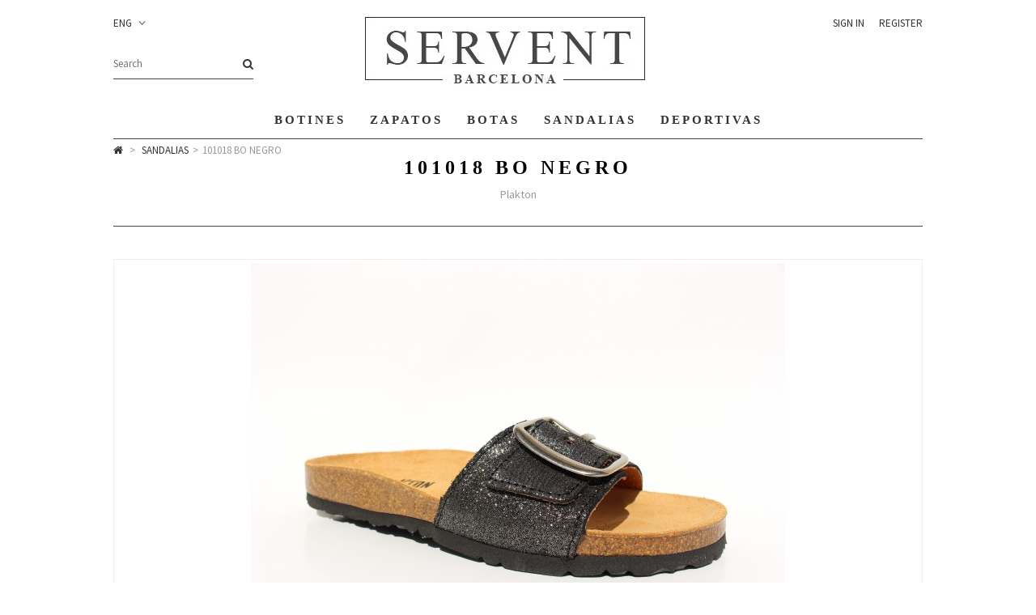

--- FILE ---
content_type: text/html; charset=utf-8
request_url: http://serventshoes.com/en/sandalias/142-101018-bo-negro-8400014214332.html
body_size: 9427
content:
<!DOCTYPE HTML>
<!--[if lt IE 7]> <html class="no-js lt-ie9 lt-ie8 lt-ie7 " lang="en"><![endif]-->
<!--[if IE 7]><html class="no-js lt-ie9 lt-ie8 ie7" lang="en"><![endif]-->
<!--[if IE 8]><html class="no-js lt-ie9 ie8" lang="en"><![endif]-->
<!--[if gt IE 8]> <html class="no-js ie9" lang="en"><![endif]-->
<html lang="en">
	<head>
		<meta charset="utf-8" />
		<title>101018 BO Negro - Servent Shoes</title>
		<meta name="generator" content="PrestaShop" />
		<meta name="robots" content="index,follow" />
		<meta name="viewport" content="width=device-width, minimum-scale=0.25, maximum-scale=1.6, initial-scale=1.0" /> 
		<meta name="apple-mobile-web-app-capable" content="yes" /> 
		<link rel="icon" type="image/vnd.microsoft.icon" href="/img/favicon.ico?1462484690" />
		<link rel="shortcut icon" type="image/x-icon" href="/img/favicon.ico?1462484690" />
			<link rel="stylesheet" href="/themes/VivaShop/css/global.css" type="text/css" media="all" />
			<link rel="stylesheet" href="/themes/VivaShop/css/autoload/font-awesome.min.css" type="text/css" media="all" />
			<link rel="stylesheet" href="/themes/VivaShop/css/autoload/tptnResponsive.css" type="text/css" media="all" />
			<link rel="stylesheet" href="/js/jquery/plugins/fancybox/jquery.fancybox.css" type="text/css" media="all" />
			<link rel="stylesheet" href="/themes/VivaShop/css/product.css" type="text/css" media="all" />
			<link rel="stylesheet" href="/themes/VivaShop/css/print.css" type="text/css" media="print" />
			<link rel="stylesheet" href="/js/jquery/plugins/bxslider/jquery.bxslider.css" type="text/css" media="all" />
			<link rel="stylesheet" href="/themes/VivaShop/css/modules/socialsharing/css/socialsharing.css" type="text/css" media="all" />
			<link rel="stylesheet" href="/themes/VivaShop/css/modules/blocklanguages/blocklanguages.css" type="text/css" media="all" />
			<link rel="stylesheet" href="/themes/VivaShop/css/modules/blocknewsletter/blocknewsletter.css" type="text/css" media="all" />
			<link rel="stylesheet" href="/themes/VivaShop/css/modules/blockwishlist/blockwishlist.css" type="text/css" media="all" />
			<link rel="stylesheet" href="/js/jquery/plugins/autocomplete/jquery.autocomplete.css" type="text/css" media="all" />
			<link rel="stylesheet" href="/themes/VivaShop/css/product_list.css" type="text/css" media="all" />
			<link rel="stylesheet" href="/modules/tptnsearch/tptnsearch.css" type="text/css" media="all" />
			<link rel="stylesheet" href="/modules/paypal/views/css/paypal.css" type="text/css" media="all" />
			<link rel="stylesheet" href="/themes/VivaShop/css/modules/blocktopmenu/css/blocktopmenu.css" type="text/css" media="all" />
			<link rel="stylesheet" href="/themes/VivaShop/css/modules/blocktopmenu/css/superfish-modified.css" type="text/css" media="all" />
			<link rel="stylesheet" href="/modules/mailalerts/css/mailalerts.css" type="text/css" media="all" />
			<link rel="stylesheet" href="/modules/realexredirect/css/realexredirect.css" type="text/css" media="all" />
		<script type="text/javascript">
var FancyboxI18nClose = 'Close';
var FancyboxI18nNext = 'Next';
var FancyboxI18nPrev = 'Previous';
var PS_CATALOG_MODE = true;
var added_to_wishlist = 'Added to your wishlist.';
var ajaxsearch = true;
var allowBuyWhenOutOfStock = true;
var attribute_anchor_separator = '-';
var attributesCombinations = [{"id_attribute":"18","attribute":"35","id_attribute_group":"2","group":"shoes_size"},{"id_attribute":"19","attribute":"36","id_attribute_group":"2","group":"shoes_size"},{"id_attribute":"20","attribute":"37","id_attribute_group":"2","group":"shoes_size"},{"id_attribute":"21","attribute":"38","id_attribute_group":"2","group":"shoes_size"},{"id_attribute":"22","attribute":"39","id_attribute_group":"2","group":"shoes_size"},{"id_attribute":"23","attribute":"40","id_attribute_group":"2","group":"shoes_size"},{"id_attribute":"32","attribute":"eur_41","id_attribute_group":"2","group":"shoes_size"}];
var availableLaterValue = '';
var availableNowValue = '';
var baseDir = 'http://serventshoes.com/';
var baseUri = 'http://serventshoes.com/';
var blocksearch_type = 'top';
var combinations = {"935":{"attributes_values":{"2":"35"},"attributes":[18],"price":0,"specific_price":[],"ecotax":0,"weight":0,"quantity":10,"reference":"358735","unit_impact":"0.000000","minimal_quantity":"1","available_date":"","id_image":-1,"list":"'18'"},"936":{"attributes_values":{"2":"36"},"attributes":[19],"price":0,"specific_price":[],"ecotax":0,"weight":0,"quantity":10,"reference":"358736","unit_impact":"0.000000","minimal_quantity":"1","available_date":"","id_image":-1,"list":"'19'"},"937":{"attributes_values":{"2":"37"},"attributes":[20],"price":0,"specific_price":[],"ecotax":0,"weight":0,"quantity":10,"reference":"358737","unit_impact":"0.000000","minimal_quantity":"1","available_date":"","id_image":-1,"list":"'20'"},"938":{"attributes_values":{"2":"38"},"attributes":[21],"price":0,"specific_price":[],"ecotax":0,"weight":0,"quantity":10,"reference":"358738","unit_impact":"0.000000","minimal_quantity":"1","available_date":"","id_image":-1,"list":"'21'"},"939":{"attributes_values":{"2":"39"},"attributes":[22],"price":0,"specific_price":[],"ecotax":0,"weight":0,"quantity":10,"reference":"358739","unit_impact":"0.000000","minimal_quantity":"1","available_date":"","id_image":-1,"list":"'22'"},"940":{"attributes_values":{"2":"40"},"attributes":[23],"price":0,"specific_price":[],"ecotax":0,"weight":0,"quantity":10,"reference":"358740","unit_impact":"0.000000","minimal_quantity":"1","available_date":"","id_image":-1,"list":"'23'"},"941":{"attributes_values":{"2":"EUR 41"},"attributes":[32],"price":0,"specific_price":[],"ecotax":0,"weight":0,"quantity":10,"reference":"358741","unit_impact":"0.000000","minimal_quantity":"1","available_date":"","id_image":-1,"list":"'32'"}};
var combinationsFromController = {"935":{"attributes_values":{"2":"35"},"attributes":[18],"price":0,"specific_price":[],"ecotax":0,"weight":0,"quantity":10,"reference":"358735","unit_impact":"0.000000","minimal_quantity":"1","available_date":"","id_image":-1,"list":"'18'"},"936":{"attributes_values":{"2":"36"},"attributes":[19],"price":0,"specific_price":[],"ecotax":0,"weight":0,"quantity":10,"reference":"358736","unit_impact":"0.000000","minimal_quantity":"1","available_date":"","id_image":-1,"list":"'19'"},"937":{"attributes_values":{"2":"37"},"attributes":[20],"price":0,"specific_price":[],"ecotax":0,"weight":0,"quantity":10,"reference":"358737","unit_impact":"0.000000","minimal_quantity":"1","available_date":"","id_image":-1,"list":"'20'"},"938":{"attributes_values":{"2":"38"},"attributes":[21],"price":0,"specific_price":[],"ecotax":0,"weight":0,"quantity":10,"reference":"358738","unit_impact":"0.000000","minimal_quantity":"1","available_date":"","id_image":-1,"list":"'21'"},"939":{"attributes_values":{"2":"39"},"attributes":[22],"price":0,"specific_price":[],"ecotax":0,"weight":0,"quantity":10,"reference":"358739","unit_impact":"0.000000","minimal_quantity":"1","available_date":"","id_image":-1,"list":"'22'"},"940":{"attributes_values":{"2":"40"},"attributes":[23],"price":0,"specific_price":[],"ecotax":0,"weight":0,"quantity":10,"reference":"358740","unit_impact":"0.000000","minimal_quantity":"1","available_date":"","id_image":-1,"list":"'23'"},"941":{"attributes_values":{"2":"EUR 41"},"attributes":[32],"price":0,"specific_price":[],"ecotax":0,"weight":0,"quantity":10,"reference":"358741","unit_impact":"0.000000","minimal_quantity":"1","available_date":"","id_image":-1,"list":"'32'"}};
var contentOnly = false;
var currencyBlank = 1;
var currencyFormat = 2;
var currencyRate = 1;
var currencySign = '€';
var currentDate = '2026-01-19 14:55:31';
var customerGroupWithoutTax = false;
var customizationFields = false;
var default_eco_tax = 0;
var displayDiscountPrice = '0';
var displayList = false;
var displayPrice = 0;
var doesntExist = 'This combination does not exist for this product. Please select another combination.';
var doesntExistNoMore = 'This product is no longer in stock';
var doesntExistNoMoreBut = 'with those attributes but is available with others.';
var ecotaxTax_rate = 0;
var fieldRequired = 'Please fill in all the required fields before saving your customization.';
var group_reduction = 0;
var idDefaultImage = 570;
var id_lang = 4;
var id_product = 142;
var img_prod_dir = 'http://serventshoes.com/img/p/';
var img_ps_dir = 'http://serventshoes.com/img/';
var instantsearch = false;
var isGuest = 0;
var isLogged = 0;
var jqZoomEnabled = false;
var loggin_required = 'You must be logged in to manage your wishlist.';
var maxQuantityToAllowDisplayOfLastQuantityMessage = 80;
var minimalQuantity = 1;
var mywishlist_url = 'http://serventshoes.com/en/module/blockwishlist/mywishlist';
var noTaxForThisProduct = false;
var oosHookJsCodeFunctions = [];
var page_name = 'product';
var placeholder_blocknewsletter = 'Enter your e-mail';
var priceDisplayMethod = 0;
var priceDisplayPrecision = 2;
var productAvailableForOrder = true;
var productBasePriceTaxExcl = 32.231405;
var productBasePriceTaxExcluded = 32.231405;
var productHasAttributes = true;
var productPrice = 39;
var productPriceTaxExcluded = 32.231405;
var productPriceWithoutReduction = 39;
var productReference = '3587';
var productShowPrice = false;
var productUnitPriceRatio = 0;
var product_fileButtonHtml = 'Choose File';
var product_fileDefaultHtml = 'No file selected';
var product_specific_price = [];
var quantitiesDisplayAllowed = true;
var quantityAvailable = 70;
var quickView = true;
var reduction_percent = 0;
var reduction_price = 0;
var roundMode = 2;
var search_url = 'http://serventshoes.com/en/buscar';
var sharing_img = 'http://serventshoes.com/570/101018-bo-negro.jpg';
var sharing_name = '101018 BO Negro';
var sharing_url = 'http://serventshoes.com/en/sandalias/142-101018-bo-negro-8400014214332.html';
var specific_currency = false;
var specific_price = 0;
var static_token = '84e3aab44dfa208e825772b89f84418e';
var stock_management = 1;
var taxRate = 21;
var token = '84e3aab44dfa208e825772b89f84418e';
var upToTxt = 'Up to';
var uploading_in_progress = 'Uploading in progress, please be patient.';
var usingSecureMode = false;
var wishlistProductsIds = false;
</script>

		<script type="text/javascript" src="/js/jquery/jquery-1.11.0.min.js"></script>
		<script type="text/javascript" src="/js/jquery/jquery-migrate-1.2.1.min.js"></script>
		<script type="text/javascript" src="/js/jquery/plugins/jquery.easing.js"></script>
		<script type="text/javascript" src="/js/tools.js"></script>
		<script type="text/javascript" src="/themes/VivaShop/js/global.js"></script>
		<script type="text/javascript" src="/themes/VivaShop/js/autoload/15-jquery.total-storage.min.js"></script>
		<script type="text/javascript" src="/themes/VivaShop/js/autoload/carousel.js"></script>
		<script type="text/javascript" src="/js/jquery/plugins/fancybox/jquery.fancybox.js"></script>
		<script type="text/javascript" src="/js/jquery/plugins/jquery.idTabs.js"></script>
		<script type="text/javascript" src="/js/jquery/plugins/jquery.scrollTo.js"></script>
		<script type="text/javascript" src="/js/jquery/plugins/jquery.serialScroll.js"></script>
		<script type="text/javascript" src="/js/jquery/plugins/bxslider/jquery.bxslider.js"></script>
		<script type="text/javascript" src="/themes/VivaShop/js/product.js"></script>
		<script type="text/javascript" src="/modules/socialsharing/js/socialsharing.js"></script>
		<script type="text/javascript" src="/themes/VivaShop/js/modules/blocknewsletter/blocknewsletter.js"></script>
		<script type="text/javascript" src="/themes/VivaShop/js/modules/blockwishlist/js/ajax-wishlist.js"></script>
		<script type="text/javascript" src="/themes/VivaShop/js/modules/crossselling/js/crossselling.js"></script>
		<script type="text/javascript" src="/themes/VivaShop/js/modules/productscategory/js/productscategory.js"></script>
		<script type="text/javascript" src="/modules/tptnbrands/js/tptnbrands.js"></script>
		<script type="text/javascript" src="/js/jquery/plugins/autocomplete/jquery.autocomplete.js"></script>
		<script type="text/javascript" src="/themes/VivaShop/js/modules/blocktopmenu/js/hoverIntent.js"></script>
		<script type="text/javascript" src="/themes/VivaShop/js/modules/blocktopmenu/js/superfish-modified.js"></script>
		<script type="text/javascript" src="/themes/VivaShop/js/modules/blocktopmenu/js/blocktopmenu.js"></script>
		<script type="text/javascript" src="/modules/mailalerts/js/mailalerts.js"></script>
		<script type="text/javascript" src="/modules/statsdata/js/plugindetect.js"></script>
			<meta property="og:type" content="product" /> 
<meta property="og:url" content="http://serventshoes.com/en/sandalias/142-101018-bo-negro-8400014214332.html" /> 
<meta property="og:title" content="101018 BO Negro - Servent Shoes" /> 
<meta property="og:site_name" content="Servent Shoes" />
<meta property="og:description" content="" />
<meta property="og:image" content="http://serventshoes.com/570-large_default/101018-bo-negro.jpg" />
<meta property="product:pretax_price:amount" content="32.23" /> 
<meta property="product:pretax_price:currency" content="EUR" /> 
<meta property="product:price:amount" content="39" /> 
<meta property="product:price:currency" content="EUR" /> 
<script type="text/javascript">
	var brands_play = true,
		brands_speed = 500;
</script>
<script type="text/javascript">/*
* 2007-2015 PrestaShop
*
* NOTICE OF LICENSE
*
* This source file is subject to the Academic Free License (AFL 3.0)
* that is bundled with this package in the file LICENSE.txt.
* It is also available through the world-wide-web at this URL:
* http://opensource.org/licenses/afl-3.0.php
* If you did not receive a copy of the license and are unable to
* obtain it through the world-wide-web, please send an email
* to license@prestashop.com so we can send you a copy immediately.
*
* DISCLAIMER
*
* Do not edit or add to this file if you wish to upgrade PrestaShop to newer
* versions in the future. If you wish to customize PrestaShop for your
* needs please refer to http://www.prestashop.com for more information.
*
*  @author    PrestaShop SA <contact@prestashop.com>
*  @copyright 2007-2015 PrestaShop SA
*  @license   http://opensource.org/licenses/afl-3.0.php  Academic Free License (AFL 3.0)
*  International Registered Trademark & Property of PrestaShop SA
*/



function updateFormDatas()
{
	var nb = $('#quantity_wanted').val();
	var id = $('#idCombination').val();

	$('#paypal_payment_form input[name=quantity]').val(nb);
	$('#paypal_payment_form input[name=id_p_attr]').val(id);
}
	
$(document).ready( function() {

	if($('#in_context_checkout_enabled').val() != 1)
	{
		$('#payment_paypal_express_checkout').click(function() {
			$('#paypal_payment_form').submit();
			return false;
		});
	}

	

	$('#paypal_payment_form').live('submit', function() {
		updateFormDatas();
	});

	function displayExpressCheckoutShortcut() {
		var id_product = $('input[name="id_product"]').val();
		var id_product_attribute = $('input[name="id_product_attribute"]').val();
		$.ajax({
			type: "GET",
			url: baseDir+'/modules/paypal/express_checkout/ajax.php',
			data: { get_qty: "1", id_product: id_product, id_product_attribute: id_product_attribute },
			cache: false,
			success: function(result) {
				if (result == '1') {
					$('#container_express_checkout').slideDown();
				} else {
					$('#container_express_checkout').slideUp();
				}
				return true;
			}
		});
	}

	$('select[name^="group_"]').change(function () {
		setTimeout(function(){displayExpressCheckoutShortcut()}, 500);
	});

	$('.color_pick').click(function () {
		setTimeout(function(){displayExpressCheckoutShortcut()}, 500);
	});

	if($('body#product').length > 0)
		setTimeout(function(){displayExpressCheckoutShortcut()}, 500);
	
	
			

	var modulePath = 'modules/paypal';
	var subFolder = '/integral_evolution';
	
			var baseDirPP = baseDir;
		
	var fullPath = baseDirPP + modulePath + subFolder;
	var confirmTimer = false;
		
	if ($('form[target="hss_iframe"]').length == 0) {
		if ($('select[name^="group_"]').length > 0)
			displayExpressCheckoutShortcut();
		return false;
	} else {
		checkOrder();
	}

	function checkOrder() {
		if(confirmTimer == false)
			confirmTimer = setInterval(getOrdersCount, 1000);
	}

	});


</script>
		<link rel="stylesheet" href="http://fonts.googleapis.com/css?family=Source+Sans+Pro" type="text/css" media="all" />		
	</head>

	<body id="product" class="product product-142 product-101018-bo-negro category-16 category-sandalias hide-left-column hide-right-column lang_en">
			
		<div id="back-top" class="fa fa-angle-up"></div>

		<div id="page" class="row">
			
			<header id="header">
				<div id="header_logo">
					<a href="http://serventshoes.com/" title="Servent Shoes">
						<img class="logo img-responsive" src="http://serventshoes.com/img/servent-shoes-logo-1427357587.jpg" alt="Servent Shoes" width="348" height="85"/>
					</a>
				</div>
				<!-- Block languages module -->
	<div id="languages-block-top" class="languages-block">
														<div class="current">
					<span><img src="http://serventshoes.com/img/l/4.jpg" alt="en" width="16" height="11" /> ENG</span>
				</div>
							<ul id="first-languages" class="languages-block_ul toogle_content">
							<li >
																				<a href="http://serventshoes.com/es/sandalias/142-101018-bo-negro-8400014214332.html" title="ESP">
															<img src="http://serventshoes.com/img/l/1.jpg" alt="es" width="16" height="11" /> <span>ESP</span>
									</a>
								</li>
							<li class="selected">
										<img src="http://serventshoes.com/img/l/4.jpg" alt="en" width="16" height="11" /> <span>ENG</span>
								</li>
					</ul>
	</div>
<!-- /Block languages module -->
<div id="tptn_header_links">
<ul>
			<li>
			<a class="login" href="http://serventshoes.com/en/mi-cuenta" rel="nofollow" title="Sign in">Sign in</a>
		</li>
		<li>
			<a href="http://serventshoes.com/en/mi-cuenta" rel="nofollow" title="Register">Register</a>
		</li>
	</ul>
</div>
				<div id="tptnsearch">
	<form id="searchbox" method="get" action="http://serventshoes.com/en/buscar" >
		<input type="hidden" name="controller" value="search" />
		<input type="hidden" name="orderby" value="position" />
		<input type="hidden" name="orderway" value="desc" />
		<input class="search_query form-control" type="text" id="search_query_top" name="search_query" placeholder="Search" value="" />
		<button type="submit" name="submit_search" class="button-search"></button>
	</form>
</div>
<script type="text/javascript">
	var moduleDir = "/modules/tptnsearch/";
	// <![CDATA[
		$('document').ready( function() {
			$("#search_query_top")
				.autocomplete(moduleDir + "tptnsearch_ajax.php", {
						minChars: 3,
						max: 10,
						width: 300,
						selectFirst: false,
						scroll: false,
						dataType: "json",
						formatItem: function(data, i, max, value, term) {
							return value;
						},
						parse: function(data) {
							var mytab = new Array();	
							for (var i = 0; i < data.length; i++){
								if (data[i].pname.length > 35){
									var pname = jQuery.trim(data[i].pname).substring(0, 35).split(" ").slice(0, -1).join(" ") + "...";      
								}else{
									var pname = data[i].pname;
								}
								mytab[mytab.length] = { data: data[i], value: '<img class="ac_product_img" src="' + data[i].pthumb + '" alt="' + data[i].pname + '" />' + '<span class="ac_product_name">' + pname + '</span>' };
							}
							return mytab;
						},
						extraParams: {
							ajaxSearch: 1,
							id_lang: 4
						}
					}
				)
				.result(function(event, data, formatted) {
					$('#search_query_top').val(data.pname);
					document.location.href = data.product_link;
				})
		});
	// ]]>
	</script>
	<!-- Menu -->
	<div id="tptntopmenu">
		<ul class="sf-menu clearfix">
			<li><a href="http://serventshoes.com/en/12-botines" title="Botines">Botines</a></li><li><a href="http://serventshoes.com/en/13-zapatos" title="Zapatos">Zapatos</a></li><li><a href="http://serventshoes.com/en/14-botas" title="Botas">Botas</a></li><li><a href="http://serventshoes.com/en/16-sandalias" title="Sandalias">Sandalias</a></li><li><a href="http://serventshoes.com/en/15-deportivas" title="Deportivas">Deportivas</a></li>
		</ul>
		<div id="tptnmobilemenu">
			<i class="fa fa-bars toggler"></i>
			<ul class="mobilemenu">
				<li><a href="http://serventshoes.com/en/12-botines" title="Botines">Botines</a></li><li><a href="http://serventshoes.com/en/13-zapatos" title="Zapatos">Zapatos</a></li><li><a href="http://serventshoes.com/en/14-botas" title="Botas">Botas</a></li><li><a href="http://serventshoes.com/en/16-sandalias" title="Sandalias">Sandalias</a></li><li><a href="http://serventshoes.com/en/15-deportivas" title="Deportivas">Deportivas</a></li>
			</ul>
		</div>
	</div>	
	<!--/ Menu -->
			</header>
			
			<div id="columns" class="clearfix">
									
<!-- Breadcrumb -->
<div class="breadcrumb clearfix">
	<a class="home" href="http://serventshoes.com/" title="Return to Home"><i class="fa fa-home"></i></a>
			<span class="navigation-pipe" >&gt;</span>
					<a href="http://serventshoes.com/en/16-sandalias" title="Sandalias" data-gg="">Sandalias</a><span class="navigation-pipe">></span>101018 BO Negro
			</div>
<!-- /Breadcrumb -->
												<div id="center_column">
					<div id="top_column">
						
					</div>
	

							<div itemscope itemtype="http://schema.org/Product">
	<div class="primary_block">
					<div class="container">
			</div>
						
		
		<div class="product_name_brand">
			<h1 class="page-heading" itemprop="name">101018 BO Negro</h1>
											<p id="product_manufacturer">
					<a href="http://serventshoes.com/en/5_101018-bo-negro" title="Plakton">Plakton</a>
				</p>
									</div>

		<!-- left infos-->  
		<div class="pb-left-column">
			<!-- product img-->        
			<div id="image-block">
																	<span id="view_full_size">
													<img id="bigpic" itemprop="image" src="http://serventshoes.com/570-large_default/101018-bo-negro.jpg" title="101018 BO Negro" alt="101018 BO Negro" width="660" height="440"/>
															<span class="span_link no-print">View larger</span>
																		</span>
							</div> <!-- end image-block -->
							<!-- thumbnails -->
				<div id="views_block" >
										<div id="thumbs_list">
						<ul id="thumbs_list_frame">
																																																						<li id="thumbnail_569">
									<a href="http://serventshoes.com/569-thickbox_default/101018-bo-negro.jpg"	data-fancybox-group="other-views" class="fancybox" title="101018 BO Negro">
										<img class="img-responsive" id="thumb_569" src="http://serventshoes.com/569-cart_default/101018-bo-negro.jpg" alt="101018 BO Negro" title="101018 BO Negro" height="60" width="90" itemprop="image" />
									</a>									
								</li>
																																																<li id="thumbnail_570">
									<a href="http://serventshoes.com/570-thickbox_default/101018-bo-negro.jpg"	data-fancybox-group="other-views" class="fancybox shown" title="101018 BO Negro">
										<img class="img-responsive" id="thumb_570" src="http://serventshoes.com/570-cart_default/101018-bo-negro.jpg" alt="101018 BO Negro" title="101018 BO Negro" height="60" width="90" itemprop="image" />
									</a>									
								</li>
																																																<li id="thumbnail_572" class="last">
									<a href="http://serventshoes.com/572-thickbox_default/101018-bo-negro.jpg"	data-fancybox-group="other-views" class="fancybox" title="101018 BO Negro">
										<img class="img-responsive" id="thumb_572" src="http://serventshoes.com/572-cart_default/101018-bo-negro.jpg" alt="101018 BO Negro" title="101018 BO Negro" height="60" width="90" itemprop="image" />
									</a>									
								</li>
																			</ul>
					</div> <!-- end thumbs_list -->
									</div> <!-- end views-block -->
				<!-- end thumbnails -->
										<p class="resetimg clear no-print">
					<span id="wrapResetImages" style="display: none;">
						<a href="http://serventshoes.com/en/sandalias/142-101018-bo-negro-8400014214332.html" name="resetImages">
							<i class="fa fa-repeat left"></i>
							Display all pictures
						</a>
					</span>
				</p>
					</div> <!-- end pb-left-column -->
				
		<div class="pb-right-column">
			
			<!-- Tabs -->
						<div id="more_info_block" class="clearfix">
				<ul id="more_info_tabs" class="idTabs clearfix">
					<li><a id="more_info_tab_product" href="#idTab11">Product</a></li>
																														
				</ul>

				<div id="more_info_sheets">
					<div id="idTab11">
						<!-- Out of stock hook -->
						<div id="oosHook" style="display: none;">
							
						</div>

						
						
						<p id="product_reference" class="product_p" >
							<label class="attribute_label">SKU :</label>
							<span class="editable" itemprop="sku"></span>
						</p>
													<p id="product_condition" class="product_p">
								<label class="attribute_label">Condition :</label>
																	<link itemprop="itemCondition" href="http://schema.org/NewCondition"/>
									<span class="editable">New</span>
															</p>
						
																			<!-- availability -->
							<p id="availability_statut" class="product_p"  style="display: none;">
								<span id="availability_label" class="attribute_label">Availability:</span>
								<span id="availability_value"></span>
							</p>
							
							<p class="warning_inline" id="last_quantities" style="display: none" >Warning: Last items in stock!</p>
												<p id="availability_date" class="product_p"  style="display: none;">
							<span id="availability_date_label" class="attribute_label">Availability date:</span>
							<span id="availability_date_value"></span>
						</p>
												
												<!-- add to cart form-->
						<form id="buy_block" action="http://serventshoes.com/en/carrito" method="post">
							<!-- hidden datas -->
							<p class="hidden">
								<input type="hidden" name="token" value="84e3aab44dfa208e825772b89f84418e" />
								<input type="hidden" name="id_product" value="142" id="product_page_product_id" />
								<input type="hidden" name="add" value="1" />
								<input type="hidden" name="id_product_attribute" id="idCombination" value="" />
							</p>
							<div class="product_attributes">
								<!-- minimal quantity wanted -->
								<p id="minimal_quantity_wanted_p" class="product_p"  style="display: none;">
									This product is not sold individually. You must select at least <b id="minimal_quantity_label">1</b> quantity for this product.
								</p>
								<!-- quantity wanted -->
																									<!-- attributes -->
									<div id="attributes">
																																	<fieldset class="attribute_fieldset">
													<label class="attribute_label mtop" for="group_2">Size&nbsp;:</label>
																										<div class="attribute_list">
																													<select name="group_2" id="group_2" class="form-control attribute_select no-print">
																																	<option value="18" selected="selected" title="35">35</option>
																																	<option value="19" title="36">36</option>
																																	<option value="20" title="37">37</option>
																																	<option value="21" title="38">38</option>
																																	<option value="22" title="39">39</option>
																																	<option value="23" title="40">40</option>
																																	<option value="32" title="EUR 41">EUR 41</option>
																															</select>
																											</div> <!-- end attribute_list -->
												</fieldset>
																														</div> <!-- end attributes -->
															</div> <!-- end product_attributes -->

							<div class="box-info-product">
								<div class="content_prices clearfix">
									 
								</div> <!-- end content_prices -->

								<div class="box-cart-bottom">
																		<p class="buttons_bottom_block no-print">
	<a id="wishlist_button" href="#" onclick="WishlistCart('wishlist_block_list', 'add', '142', $('#idCombination').val(), document.getElementById('quantity_wanted').value); return false;" rel="nofollow" title="Add to wishlist">
		<i class="fa fa-heart left"></i>Add to wishlist
	</a>
</p>
								</div> <!-- end box-cart-bottom -->
							</div> <!-- end box-info-product -->
						</form>
						
					</div> <!-- end idTab11 -->

										
					
					
									

					
					
				</div> <!-- End #more_info_sheets -->
			</div> <!-- End #more_info_block -->
						
							<!-- usefull links-->
				<ul id="usefull_link_block" class="clearfix no-print">
						<li class="txt">Share :</li>
		<li>
		<button type="button" class="twitter" onclick="socialsharing_twitter_click('101018 BO Negro http://serventshoes.com/en/sandalias/142-101018-bo-negro-8400014214332.html');">
			<i class="fa fa-twitter"></i>
		</button>
	</li>
			<li>
		<button type="button" class="facebook" onclick="socialsharing_facebook_click();">
			<i class="fa fa-facebook"></i>
		</button>
	</li>	
			<li>
		<button type="button" class="google-plus" onclick="socialsharing_google_click();">
			<i class="fa fa-google-plus"></i>
		</button>
	</li>
			<li>
		<button type="button" class="pinterest" onclick="socialsharing_pinterest_click('http://serventshoes.com/-thickbox_default/101018-bo-negro.jpg');">
			<i class="fa fa-pinterest"></i>
		</button>
	</li>
						<li class="print">
						<button type="button" onclick="javascript:print();">
							<i class="fa fa-print"></i>
						</button>
					</li>
									</ul>
			
		</div> <!-- end pb-right-column-->
	</div> <!-- end primary_block -->

	
		
		
		<div class="tptncarousel clearfix">
	<h4>30 other products in the same category:</h4>
	<div class="tptnslides">
					<div class="item">
				<div class="product-image-container">
					<a href="http://serventshoes.com/en/sandalias/153-101201-plomo-8400015314338.html" title="101201 Plomo"><img src="http://serventshoes.com/604-prod_list/101201-plomo.jpg" alt="101201 Plomo" /></a>
				</div>
				<p class="product_name">
					<a class="product-name" href="http://serventshoes.com/en/sandalias/153-101201-plomo-8400015314338.html" title="101201 Plomo">101201 Plomo</a>
				</p>
							</div>
					<div class="item">
				<div class="product-image-container">
					<a href="http://serventshoes.com/en/sandalias/154-101201-marron-8400015414335.html" title="101201 Marron"><img src="http://serventshoes.com/607-prod_list/101201-marron.jpg" alt="101201 Marron" /></a>
				</div>
				<p class="product_name">
					<a class="product-name" href="http://serventshoes.com/en/sandalias/154-101201-marron-8400015414335.html" title="101201 Marron">101201 Marron</a>
				</p>
							</div>
					<div class="item">
				<div class="product-image-container">
					<a href="http://serventshoes.com/en/sandalias/155-101201-multicolor-8400015514332.html" title="101201 Multicolor"><img src="http://serventshoes.com/610-prod_list/101201-multicolor.jpg" alt="101201 Multicolor" /></a>
				</div>
				<p class="product_name">
					<a class="product-name" href="http://serventshoes.com/en/sandalias/155-101201-multicolor-8400015514332.html" title="101201 Multicolor">101201 Multicolor</a>
				</p>
							</div>
					<div class="item">
				<div class="product-image-container">
					<a href="http://serventshoes.com/en/sandalias/156-101201-negro-8400015614339.html" title="101201 Negro"><img src="http://serventshoes.com/613-prod_list/101201-negro.jpg" alt="101201 Negro" /></a>
				</div>
				<p class="product_name">
					<a class="product-name" href="http://serventshoes.com/en/sandalias/156-101201-negro-8400015614339.html" title="101201 Negro">101201 Negro</a>
				</p>
							</div>
					<div class="item">
				<div class="product-image-container">
					<a href="http://serventshoes.com/en/sandalias/157-971671-pi-cuero-8400015714336.html" title="971671 PI Cuero"><img src="http://serventshoes.com/616-prod_list/971671-pi-cuero.jpg" alt="971671 PI Cuero" /></a>
				</div>
				<p class="product_name">
					<a class="product-name" href="http://serventshoes.com/en/sandalias/157-971671-pi-cuero-8400015714336.html" title="971671 PI Cuero">971671 PI Cuero</a>
				</p>
							</div>
					<div class="item">
				<div class="product-image-container">
					<a href="http://serventshoes.com/en/sandalias/158-971671-negro-8400015814333.html" title="971671 Negro"><img src="http://serventshoes.com/619-prod_list/971671-negro.jpg" alt="971671 Negro" /></a>
				</div>
				<p class="product_name">
					<a class="product-name" href="http://serventshoes.com/en/sandalias/158-971671-negro-8400015814333.html" title="971671 Negro">971671 Negro</a>
				</p>
							</div>
					<div class="item">
				<div class="product-image-container">
					<a href="http://serventshoes.com/en/sandalias/159-971671-kaki-8400015914330.html" title="971671 Kaki"><img src="http://serventshoes.com/622-prod_list/971671-kaki.jpg" alt="971671 Kaki" /></a>
				</div>
				<p class="product_name">
					<a class="product-name" href="http://serventshoes.com/en/sandalias/159-971671-kaki-8400015914330.html" title="971671 Kaki">971671 Kaki</a>
				</p>
							</div>
					<div class="item">
				<div class="product-image-container">
					<a href="http://serventshoes.com/en/sandalias/160-97171-blanco-8400016014336.html" title="97171 Blanco"><img src="http://serventshoes.com/625-prod_list/97171-blanco.jpg" alt="97171 Blanco" /></a>
				</div>
				<p class="product_name">
					<a class="product-name" href="http://serventshoes.com/en/sandalias/160-97171-blanco-8400016014336.html" title="97171 Blanco">97171 Blanco</a>
				</p>
							</div>
					<div class="item">
				<div class="product-image-container">
					<a href="http://serventshoes.com/en/sandalias/161-971671-marron-8400016114333.html" title="971671 Marron"><img src="http://serventshoes.com/628-prod_list/971671-marron.jpg" alt="971671 Marron" /></a>
				</div>
				<p class="product_name">
					<a class="product-name" href="http://serventshoes.com/en/sandalias/161-971671-marron-8400016114333.html" title="971671 Marron">971671 Marron</a>
				</p>
							</div>
					<div class="item">
				<div class="product-image-container">
					<a href="http://serventshoes.com/en/sandalias/162-971671-pi-negro-8400016214330.html" title="971671 PI Negro"><img src="http://serventshoes.com/631-prod_list/971671-pi-negro.jpg" alt="971671 PI Negro" /></a>
				</div>
				<p class="product_name">
					<a class="product-name" href="http://serventshoes.com/en/sandalias/162-971671-pi-negro-8400016214330.html" title="971671 PI Negro">971671 PI Negro</a>
				</p>
							</div>
					<div class="item">
				<div class="product-image-container">
					<a href="http://serventshoes.com/en/sandalias/163-971671-pi-caoba-8400016314337.html" title="971671 PI Caoba"><img src="http://serventshoes.com/634-prod_list/971671-pi-caoba.jpg" alt="971671 PI Caoba" /></a>
				</div>
				<p class="product_name">
					<a class="product-name" href="http://serventshoes.com/en/sandalias/163-971671-pi-caoba-8400016314337.html" title="971671 PI Caoba">971671 PI Caoba</a>
				</p>
							</div>
					<div class="item">
				<div class="product-image-container">
					<a href="http://serventshoes.com/en/sandalias/164-11032-pi-rojo-8400016414334.html" title="11032 PI Rojo"><img src="http://serventshoes.com/637-prod_list/11032-pi-rojo.jpg" alt="11032 PI Rojo" /></a>
				</div>
				<p class="product_name">
					<a class="product-name" href="http://serventshoes.com/en/sandalias/164-11032-pi-rojo-8400016414334.html" title="11032 PI Rojo">11032 PI Rojo</a>
				</p>
							</div>
					<div class="item">
				<div class="product-image-container">
					<a href="http://serventshoes.com/en/sandalias/165-101032-na-kaki-8400016514331.html" title="101032 NA Kaki"><img src="http://serventshoes.com/640-prod_list/101032-na-kaki.jpg" alt="101032 NA Kaki" /></a>
				</div>
				<p class="product_name">
					<a class="product-name" href="http://serventshoes.com/en/sandalias/165-101032-na-kaki-8400016514331.html" title="101032 NA Kaki">101032 NA Kaki</a>
				</p>
							</div>
					<div class="item">
				<div class="product-image-container">
					<a href="http://serventshoes.com/en/sandalias/166-10132-na-marron-8400016614338.html" title="10132 NA Marron"><img src="http://serventshoes.com/643-prod_list/10132-na-marron.jpg" alt="10132 NA Marron" /></a>
				</div>
				<p class="product_name">
					<a class="product-name" href="http://serventshoes.com/en/sandalias/166-10132-na-marron-8400016614338.html" title="10132 NA Marron">10132 NA Marron</a>
				</p>
							</div>
					<div class="item">
				<div class="product-image-container">
					<a href="http://serventshoes.com/en/sandalias/167-101032-na-negro-8400016714335.html" title="101032 NA Negro"><img src="http://serventshoes.com/645-prod_list/101032-na-negro.jpg" alt="101032 NA Negro" /></a>
				</div>
				<p class="product_name">
					<a class="product-name" href="http://serventshoes.com/en/sandalias/167-101032-na-negro-8400016714335.html" title="101032 NA Negro">101032 NA Negro</a>
				</p>
							</div>
					<div class="item">
				<div class="product-image-container">
					<a href="http://serventshoes.com/en/sandalias/168-241032-na-kaki-8400016814332.html" title="241032 NA Kaki"><img src="http://serventshoes.com/648-prod_list/241032-na-kaki.jpg" alt="241032 NA Kaki" /></a>
				</div>
				<p class="product_name">
					<a class="product-name" href="http://serventshoes.com/en/sandalias/168-241032-na-kaki-8400016814332.html" title="241032 NA Kaki">241032 NA Kaki</a>
				</p>
							</div>
					<div class="item">
				<div class="product-image-container">
					<a href="http://serventshoes.com/en/sandalias/169-241032-na-marron-8400016914339.html" title="241032 NA Marron"><img src="http://serventshoes.com/651-prod_list/241032-na-marron.jpg" alt="241032 NA Marron" /></a>
				</div>
				<p class="product_name">
					<a class="product-name" href="http://serventshoes.com/en/sandalias/169-241032-na-marron-8400016914339.html" title="241032 NA Marron">241032 NA Marron</a>
				</p>
							</div>
					<div class="item">
				<div class="product-image-container">
					<a href="http://serventshoes.com/en/sandalias/170-241032-na-negro-8400017014335.html" title="241032 NA Negro"><img src="http://serventshoes.com/655-prod_list/241032-na-negro.jpg" alt="241032 NA Negro" /></a>
				</div>
				<p class="product_name">
					<a class="product-name" href="http://serventshoes.com/en/sandalias/170-241032-na-negro-8400017014335.html" title="241032 NA Negro">241032 NA Negro</a>
				</p>
							</div>
					<div class="item">
				<div class="product-image-container">
					<a href="http://serventshoes.com/en/sandalias/171-273004-gris-8400017114332.html" title="273004 Gris"><img src="http://serventshoes.com/658-prod_list/273004-gris.jpg" alt="273004 Gris" /></a>
				</div>
				<p class="product_name">
					<a class="product-name" href="http://serventshoes.com/en/sandalias/171-273004-gris-8400017114332.html" title="273004 Gris">273004 Gris</a>
				</p>
							</div>
					<div class="item">
				<div class="product-image-container">
					<a href="http://serventshoes.com/en/sandalias/172-273004-francia-7874-8400017214339.html" title="273004 Francia 7874"><img src="http://serventshoes.com/662-prod_list/273004-francia-7874.jpg" alt="273004 Francia 7874" /></a>
				</div>
				<p class="product_name">
					<a class="product-name" href="http://serventshoes.com/en/sandalias/172-273004-francia-7874-8400017214339.html" title="273004 Francia 7874">273004 Francia 7874</a>
				</p>
							</div>
					<div class="item">
				<div class="product-image-container">
					<a href="http://serventshoes.com/en/sandalias/173-273004-caoba-8400017314336.html" title="273004 Caoba"><img src="http://serventshoes.com/663-prod_list/273004-caoba.jpg" alt="273004 Caoba" /></a>
				</div>
				<p class="product_name">
					<a class="product-name" href="http://serventshoes.com/en/sandalias/173-273004-caoba-8400017314336.html" title="273004 Caoba">273004 Caoba</a>
				</p>
							</div>
					<div class="item">
				<div class="product-image-container">
					<a href="http://serventshoes.com/en/sandalias/174-273004-cuero-8400017414333.html" title="273004 Cuero"><img src="http://serventshoes.com/665-prod_list/273004-cuero.jpg" alt="273004 Cuero" /></a>
				</div>
				<p class="product_name">
					<a class="product-name" href="http://serventshoes.com/en/sandalias/174-273004-cuero-8400017414333.html" title="273004 Cuero">273004 Cuero</a>
				</p>
							</div>
					<div class="item">
				<div class="product-image-container">
					<a href="http://serventshoes.com/en/sandalias/175-273004-mostaza-8400017514330.html" title="273004 Mostaza"><img src="http://serventshoes.com/668-prod_list/273004-mostaza.jpg" alt="273004 Mostaza" /></a>
				</div>
				<p class="product_name">
					<a class="product-name" href="http://serventshoes.com/en/sandalias/175-273004-mostaza-8400017514330.html" title="273004 Mostaza">273004 Mostaza</a>
				</p>
							</div>
					<div class="item">
				<div class="product-image-container">
					<a href="http://serventshoes.com/en/sandalias/176-27300-rojo-8400017614337.html" title="27300 Rojo"><img src="http://serventshoes.com/670-prod_list/27300-rojo.jpg" alt="27300 Rojo" /></a>
				</div>
				<p class="product_name">
					<a class="product-name" href="http://serventshoes.com/en/sandalias/176-27300-rojo-8400017614337.html" title="27300 Rojo">27300 Rojo</a>
				</p>
							</div>
					<div class="item">
				<div class="product-image-container">
					<a href="http://serventshoes.com/en/sandalias/177-273004-verde-8400017714334.html" title="273004 Verde"><img src="http://serventshoes.com/672-prod_list/273004-verde.jpg" alt="273004 Verde" /></a>
				</div>
				<p class="product_name">
					<a class="product-name" href="http://serventshoes.com/en/sandalias/177-273004-verde-8400017714334.html" title="273004 Verde">273004 Verde</a>
				</p>
							</div>
					<div class="item">
				<div class="product-image-container">
					<a href="http://serventshoes.com/en/sandalias/178-273004-morado-8400017814331.html" title="273004 Morado"><img src="http://serventshoes.com/675-prod_list/273004-morado.jpg" alt="273004 Morado" /></a>
				</div>
				<p class="product_name">
					<a class="product-name" href="http://serventshoes.com/en/sandalias/178-273004-morado-8400017814331.html" title="273004 Morado">273004 Morado</a>
				</p>
							</div>
					<div class="item">
				<div class="product-image-container">
					<a href="http://serventshoes.com/en/sandalias/179-241007-verde-8400017914338.html" title="241007 Verde"><img src="http://serventshoes.com/677-prod_list/241007-verde.jpg" alt="241007 Verde" /></a>
				</div>
				<p class="product_name">
					<a class="product-name" href="http://serventshoes.com/en/sandalias/179-241007-verde-8400017914338.html" title="241007 Verde">241007 Verde</a>
				</p>
							</div>
					<div class="item">
				<div class="product-image-container">
					<a href="http://serventshoes.com/en/sandalias/180-281601-negro-8400018014334.html" title="281601 Negro"><img src="http://serventshoes.com/682-prod_list/281601-negro.jpg" alt="281601 Negro" /></a>
				</div>
				<p class="product_name">
					<a class="product-name" href="http://serventshoes.com/en/sandalias/180-281601-negro-8400018014334.html" title="281601 Negro">281601 Negro</a>
				</p>
							</div>
					<div class="item">
				<div class="product-image-container">
					<a href="http://serventshoes.com/en/sandalias/181-281601-marron-8400018114331.html" title="281601 Marron"><img src="http://serventshoes.com/685-prod_list/281601-marron.jpg" alt="281601 Marron" /></a>
				</div>
				<p class="product_name">
					<a class="product-name" href="http://serventshoes.com/en/sandalias/181-281601-marron-8400018114331.html" title="281601 Marron">281601 Marron</a>
				</p>
							</div>
					<div class="item">
				<div class="product-image-container">
					<a href="http://serventshoes.com/en/sandalias/182-281601-burdeos-8400018214338.html" title="281601 Burdeos"><img src="http://serventshoes.com/688-prod_list/281601-burdeos.jpg" alt="281601 Burdeos" /></a>
				</div>
				<p class="product_name">
					<a class="product-name" href="http://serventshoes.com/en/sandalias/182-281601-burdeos-8400018214338.html" title="281601 Burdeos">281601 Burdeos</a>
				</p>
							</div>
			</div>
</div>

	</div> <!-- itemscope div -->

 
							
				</div> <!-- #center_column -->
			</div> <!-- #columns -->

			<!-- Footer -->
						<footer id="footer" class="clearfix">
				<!-- Block Newsletter module-->
<div id="newsletter_block_left">
	<h4>Newsletter</h4>
    <form action="http://serventshoes.com/en/" method="post">
        <div class="form-group" >
            <input class="inputNew form-control newsletter-input" id="newsletter-input" type="text" name="email" size="18" value="Enter your e-mail" />
            <button type="submit" name="submitNewsletter" class="button"><i class="fa fa-angle-right"></i></button>
            <input type="hidden" name="action" value="0" />
        </div>
    </form>
</div>
<!-- /Block Newsletter module-->
<div id="tptnfollowus">
	<h4>Follow us</h4>
	<ul>
		<li class="facebook"><a class="fa fa-facebook" href="http://www.facebook.com/serventshoes" title="Facebook"></a></li>		<li class="twitter"><a class="fa fa-twitter" href="http://www.twitter.com/serventshoes" title="Twitter"></a></li>									</ul>
</div>

	<!-- MODULE Block footer -->
	<div id="block_various_links_footer">
		<ul>
										<li class="item">
					<a href="http://serventshoes.com/en/nuevos-productos" title="New products">New products</a>
				</li>
													<li class="item">
					<a href="http://serventshoes.com/en/tiendas" title="Our stores">Our stores</a>
				</li>
										<li class="item">
					<a href="http://serventshoes.com/en/contactanos" title="Contact us">Contact us</a>
				</li>
															<li class="item">
						<a href="http://serventshoes.com/en/content/2-aviso-legal" title="Aviso legal">Aviso legal</a>
					</li>
																<li class="item">
						<a href="http://serventshoes.com/en/content/3-terminos-y-condiciones-de-uso" title="Términos y condiciones">Términos y condiciones</a>
					</li>
															</ul>
		
	</div>
	<!-- /MODULE Block footer -->

				<script type="text/javascript">
					$(document).ready(function() {
						plugins = new Object;
						plugins.adobe_director = (PluginDetect.getVersion("Shockwave") != null) ? 1 : 0;
						plugins.adobe_flash = (PluginDetect.getVersion("Flash") != null) ? 1 : 0;
						plugins.apple_quicktime = (PluginDetect.getVersion("QuickTime") != null) ? 1 : 0;
						plugins.windows_media = (PluginDetect.getVersion("WindowsMediaPlayer") != null) ? 1 : 0;
						plugins.sun_java = (PluginDetect.getVersion("java") != null) ? 1 : 0;
						plugins.real_player = (PluginDetect.getVersion("RealPlayer") != null) ? 1 : 0;

						navinfo = { screen_resolution_x: screen.width, screen_resolution_y: screen.height, screen_color:screen.colorDepth};
						for (var i in plugins)
							navinfo[i] = plugins[i];
						navinfo.type = "navinfo";
						navinfo.id_guest = "1666353";
						navinfo.token = "8de6eb6e9e74eaa4019cd9d82e5e3989c54dd545";
						$.post("http://serventshoes.com/en/index.php?controller=statistics", navinfo);
					});
				</script>
			<script type="text/javascript">
				var time_start;
				$(window).load(
					function() {
						time_start = new Date();
					}
				);
				$(window).unload(
					function() {
						var time_end = new Date();
						var pagetime = new Object;
						pagetime.type = "pagetime";
						pagetime.id_connections = "1500843";
						pagetime.id_page = "194";
						pagetime.time_start = "2026-01-19 14:55:31";
						pagetime.token = "7c665b1685038c9f818a7362b5e72568366eec7e";
						pagetime.time = time_end-time_start;
						$.post("http://serventshoes.com/en/index.php?controller=statistics", pagetime);
					}
				);
			</script>
				<div class="copyright_txt">Copyright &copy;2015. Servent Shoes Barcelona</div>
			</footer>
					</div> <!-- #page -->
</body></html>

--- FILE ---
content_type: text/css
request_url: http://serventshoes.com/themes/VivaShop/css/global.css
body_size: 7745
content:
/* @override http://serventshoes.com/themes/VivaShop/css/global.css */

/* @override http://serventshoes.com/themes/VivaShop/css/global.css */

@charset "UTF-8";
html, body, div, span, applet, object, iframe,
h1, h2, h3, h4, h5, h6, p, blockquote, pre,
a, abbr, acronym, address, big, cite, code,
del, dfn, em, img, ins, kbd, q, s, samp,
strike, sub, sup, tt, var,
b, u, i, center,
dl, dt, dd, ol, ul, li,
fieldset, form, label, legend,
table, caption, tbody, tfoot, thead, tr, th, td,
article, aside, canvas, details, embed,
figure, figcaption, footer, header, hgroup,
menu, nav, output, ruby, section, summary,
time, mark, audio, video {
  margin: 0;
  padding: 0;
  border: 0;
  font: inherit;
  font-size: 100%;
  vertical-align: baseline;
}

body {
  background: none repeat scroll 0 0 #FFFFFF;
  color: #333;
  font-family: 'Source Sans Pro', Helvetica, sans-serif;
  font-size: 13px;
}
a {
  color: #333;
  outline: medium none;
  text-decoration: none;
}
a:hover {text-decoration: underline;}
ul {list-style: none;}
ol li {margin-left: 20px;}

caption, th, td {
  font-weight: normal;
  vertical-align: middle; }

q, blockquote {quotes: none;}
q:before, q:after,
blockquote:before, blockquote:after {
  content: "";
  content: none;
}

img {
  height: auto;
  max-width: 100%;
}
a img {border: none;}

article, aside, details, figcaption, figure, footer, header, hgroup, menu, nav, section, summary {display: block;}

.box{
  background: #fbfbfb;
  border: 1px solid #E5E5E5;
  padding: 15px;
  margin: 0 0 20px;
}

table {
  border-collapse: collapse;
  border-spacing: 0;
}
table.table{
  border: 1px solid #E5E5E5;
  margin-bottom: 15px;
  width: 100%;
}
table.table th {
  background: #f9f9f9;
  border-bottom:1px solid #E5E5E5;
  font-size: 14px;
  padding:10px 8px;
  text-transform: uppercase;
}
table.table td {
  background: #FFFFFF;
  border-bottom: 1px solid #E5E5E5;
  border-right: 1px solid #E5E5E5;
  padding: 8px;
  text-align: center;
}

small,
small a{font-size: 12px; color: #999;}

p{margin: 0 0 5px;}

/*** Inputs ***/
input, textarea, select {
  border: 1px solid #DDDDDD;
  padding: 5px;
  margin: 0;
}
input, button, textarea, select, optgroup, option {
  font-family: inherit;
  font-size: inherit;
  font-style: inherit;
  font-weight: inherit;
}
#address p.required,
#identity p.required,
#account-creation_form p.required,
#new_account_form p.required,
#opc_account_form p.required,
#authentication p.required {
  color: #ff0000;
  margin: 10px 0;
}
sup{color: #ff0000;}

.clearfix:before, .clearfix:after {
    content: ".";
    display: block;
    height: 0;
    overflow: hidden;
}
.clearfix:after {
    clear: both;
}
.clearfix:before, .clearfix:after {
    content: ".";
    display: block;
    height: 0;
    overflow: hidden;
}

/* Page heading */
.page-heading,
.page-subheading{
  border-bottom: 1px double #444;
  margin: 0 0 40px;
  padding: 0 0 15px;
  text-align: center;
  text-transform: uppercase;
	letter-spacing: 5px;
	font: bold 24px/28px Times;
}

.page-heading span.cat-name {
	border: medium none;
	 margin: 0;
	 padding: 0;
	 color: #000;
	letter-spacing: 5px;
	font: bold 24px Times;
}
.page-heading span.heading-counter {
  font-size: 16px;
  color: #999;
  text-transform: none;
	line-height: 22px;
	letter-spacing: 2px;
	font-weight: normal;
	font-style: normal;
}
h3.page-product-heading{
  background: #eee;
  padding: 10px;
  margin: 0 0 10px;
}
h3.subheading{
  border-bottom: 1px solid #e5e5e5;
  font-size: 16px;
  margin: 0 0 15px;
  padding: 0 0 15px;
}

/** Button Colors **/
button,
input.button_mini,
input.button_small,
input.button,
input.button_large,
input.exclusive_mini,
input.exclusive_small,
input.exclusive,
input.exclusive_large,
a.button_mini,
a.button_small,
a.button,
a.button_large,
a.exclusive_mini,
a.exclusive_small,
a.exclusive,
a.exclusive_large,
span.button_mini,
span.button_small,
span.button,
span.button_large,
span.exclusive_mini,
span.exclusive_small,
span.exclusive,
span.exclusive_large {
  background: #fff;
  border: 1px solid #444;
  border-radius: 0;
  color: #333;
  font-size: 14px;
  cursor: pointer;
  display: inline-block;
  padding: 8px 16px;
  text-decoration: none;
  text-transform: uppercase;
}

button:hover,
input.button_mini:hover,
input.button_small:hover,
input.button:hover,
input.button_large:hover,
input.exclusive_mini:hover,
input.exclusive_small:hover,
input.exclusive:hover,
input.exclusive_large:hover,
a.button_mini:hover,
a.button_small:hover,
a.button:hover,
a.button_large:hover,
a.exclusive_mini:hover,
a.exclusive_small:hover,
a.exclusive:hover,
a.exclusive_large:hover,
span.button_mini:hover,
span.button_small:hover,
span.button:hover,
span.button_large:hover,
span.exclusive_mini:hover,
span.exclusive_small:hover,
span.exclusive:hover,
span.exclusive_large:hover {
  border: 1px solid #EC2C2B;
  color: #EC2C2B;
}

button.std-btn,
input.std-btn,
a.std-btn,
span.std-btn {
  border: 1px solid #bbb;
  color: #888;
}

button[disabled],
input.button_mini_disabled,
input.button_small_disabled,
input.button_disabled,
input.button_large_disabled,
input.exclusive_mini_disabled,
input.exclusive_small_disabled,
input.exclusive_disabled,
input.exclusive_large_disabled,
span.exclusive_large_disabled {
  border: 1px solid #ddd;
  color: #bbb;
  cursor: default;
}

i.left{margin-right: 5px;}
i.right{margin-left: 5px;}
i.fa-trash-o{font-size: 21px; color: #ff0000;}
i.fa-trash-o:hover{color: #333;}

/*** Forms ***/ 
.form-group{margin: 0 0 30px;}
.form-group label,
.form-group span{
  display:block;
  margin: 0 0 5px;
}
.form-group .form_info{color: #999; margin: 5px 0 0;}
.form-group p.radio label,
.form-group p.radio input,
.form-group p.checkbox label,
.form-group p.checkbox input{display:inline; padding:0;}

.radio-inline{display: inline-block;}
.radio-inline label{margin: 0;}

.form-group.form-ok input,
.form-group.form-ok textarea {
  background: url("../img/icon/form-ok.png") no-repeat scroll 98% 5px #DDF9E1;
  border: 1px solid #46A74E;
  color: #35B33F;
}
.form-group.form-error input,
.form-group.form-error textarea {
  background: url("../img/icon/form-error.png") no-repeat scroll 98% 5px #FFF1F2;
  border: 1px solid #ff0000;
  color: #ff0000;
}
.checkbox{margin: 0 0 10px; border: none;}

label.required:after {
  color: #FF0000;
  content: "*";
}
/******/
#page{}

#header{position: relative;}
#header #header_logo {position: absolute;}
#header #tptn_header_links {position: absolute;}
#header #tptn_header_links ul li a{text-decoration: none;
	text-transform: uppercase;
	font-size: 13px;
}
#header #tptn_header_links ul li a:hover{color:#EC2C2B;}
#header .shopping_cart {
  position: absolute;
  z-index: 102;
  background: url("../img/carrito-a.jpg") no-repeat left center;
	padding-left: 27px;
}
#header .shopping_cart:hover {
	background: url("../img/carrito-b.jpg") no-repeat left center;
}
#header .shopping_cart > a:before {
  -content: "\f07a";
  -display: inline-block;
  -font-family: "FontAwesome";
  -font-size: 16px;
}
#header .shopping_cart > a {text-decoration: none;}
#header .shopping_cart > a > span {
  margin-left: 5px;
}

/* Columns */
#columns{padding: 0 0 20px;}
#left_column{
  -border-bottom: 4px double #eee;
  margin: 20px 0 0;
}
#center_column{}

/* Footer */
#footer{
  -border-top: 4px double #444;
  border-top: 1px solid #444;
  padding: 20px 0 0;
}

#tptnfollowus h4{
  font-size: 15px;
  text-transform: uppercase;
}
#tptnfollowus li{display: inline-block; margin-left: 5px;}
#tptnfollowus li:first-child {margin-left: 0;}
#tptnfollowus li a{
  font-size: 20px;
  padding: 5px 0;
  text-align: center;
  display: block;
  width: 32px;
  text-decoration: none;
  -webkit-transition: background-color 0.5s;
  transition: background-color 0.5s;
  border-radius: 50%;
  border: 1px solid #a9a9a9;
  color: #464646;
}
#tptnfollowus li a:hover {
	color: #fff;
}
#tptnfollowus li.facebook a:hover{background-color:#4862A3;border-color:#4862A3;}
#tptnfollowus li.twitter a:hover{background-color:#00ACEE;border-color:#00ACEE;}
#tptnfollowus li.pinterest a{background-color:#CD1F28;border-color:#CD1F28;}
#tptnfollowus li.google a{background-color:#DD4B39;border-color:#DD4B39;}
#tptnfollowus li.youtube a{background-color:#CC181E;border-color:#CC181E;}
#tptnfollowus li.instagram a{background-color:#517FA4;border-color:#517FA4;}
#tptnfollowus li a:hover{background-color: #444;}

#block_various_links_footer{
  border-top: 1px double #444;
  -border-bottom: 4px double #eee;
  clear: both;
  text-align: center;
  padding: 20px 0 10px;
  text-transform: uppercase;
}
#block_various_links_footer li {
  display: inline-block;
	margin-top: 0;
	margin-bottom: 10px;
	margin-left: 10px;
}
#block_various_links_footer a {text-decoration:none;}
#block_various_links_footer a:hover {color:#EC2C2B;}
#block_various_links_footer a:after {
	content: "/";
	margin-left: 10px;
}

#block_various_links_footer li:last-child a:after {
	margin-left: 0;
	content: "";
}
#footer .copyright_txt{
  padding: 20px 0 60px;
  text-align: center;
}

.mansup-container {
  float: left;
  overflow: hidden;
}
.mansup-container:hover img{opacity: 0.7;}

/* Breadcrumb */
#center_column .breadcrumb {display: none;}
.breadcrumb {
  -border-bottom: 4px double #eee;
  color: #999;
  padding: 5px 0 0;
  text-align: left;
  text-transform: uppercase;
}
.breadcrumb .navigation-pipe {margin: 0 5px;}
.breadcrumb a {}
.breadcrumb a.home i {}
.breadcrumb a:hover {color: #EC2C2B; text-decoration: none;}

/*** Sub Babber ***/
#tptnsubbanner{}
#tptnsubbanner li:first-child{margin-top:0;}
#tptnsubbanner li:hover img{opacity: 0.9;}

/*** Bottom Banner ***/
#tptnbotbanner{overflow: hidden; clear: both;
	margin-top: 50px;
	border-top: 1px double #eee;
	padding-top: 20px;
}
#tptnbotbanner li{margin-bottom:20px;}
#tptnbotbanner li:first-child{margin-left:0;}
#tptnbotbanner li:hover img{opacity: 0.9;}
#tptnbotbanner h2 {
	 color: #000;
	text-transform: uppercase;
	text-align: center;
	font: 20px Times;
	letter-spacing: 2px;
	margin-bottom: 20px;
}

#tptnbotbanner li h4 {
	text-align: center;
	margin: 10px;
	color: #999;
	font-size: 16px;
}

#tptnbotbanner li:hover a {text-decoration: none;}
#tptnbotbanner li:hover h4 {
	color: #333;
}

/*** Homepage products ***/
#tptnprodtabs{clear: both;}
#tptnprodtabs .tabs_container p {
	margin-top: 20px;
	margin-bottom: 20px;
}
#tptnprodtabs .tabs_container:first-child{margin: 0;}
#tptnprodtabs h4{
  -border-top: 4px double #444;
  border-bottom: 1px double #444;
  margin: 0;
  padding: 15px 0;
  text-align: center;
  text-transform: uppercase;
	color: #9d9d9d;
	font: bold 15px Times;
	letter-spacing: 1px;
}
#tptnprodtabs .tabs_container:hover h4{
  -border-top: 4px double #EC2C2B;
  -border-bottom: 4px double #EC2C2B;
  color: #444;
}
#tptnprodtabs #special h4 {
	color: #ffadad;
	border-bottom: 1px double #ff7676;
}
#tptnprodtabs #special.tabs_container:hover h4 {
	color: #ff7676;
}
#tptnprodtabs li{
  //*border-bottom: 1px solid #9d9d9d;*//
  padding: 0 0 20px;
  overflow: hidden;
  width: 397px;
  display: inline-table;
}
#tptnprodtabs li:last-child {
	border-bottom: 1px solid #fff;
}

#tptnprodtabs .btn a.button {
	padding-right: 0;
	padding-left: 0;
	border: none;
	background-color: #eaeaea;
	color: #464646;
}
#tptnprodtabs .btn a.button:hover {
	background-color: #bcbcbc;
}

#tptnprodtabs #special .btn a.button {
	background-color: #ffadad;
}
#tptnprodtabs #special .btn a.button:hover {
	background-color: #ff7676;
}
#tptnprodtabs li:hover{border-bottom: 1px solid #444;}
#tptnprodtabs .left-block{
  float: left;
  margin: -20px 0px 0px 0;
  width: 201px;
  height: 177px;
  overflow: hidden;
}
#tptnprodtabs .left-block img {

}
#tptnprodtabs .left-block .other-image{display: none;}
#tptnprodtabs li:hover .product-image-container{display: none;}
#tptnprodtabs li:hover .other-image{display: block;}
#tptnprodtabs .right-block{float: left;
  padding-top: 9px;
  padding-left: 20px;
}
#tptnprodtabs h5 {margin:0 0 10px;}
#tptnprodtabs .product-name{text-transform: uppercase;
	letter-spacing: 1px;
	font: bold 14px/21px Times;
	color: #000;
}
#tptnprodtabs .product_manufacturer a{color: #999;}
#tptnprodtabs .content_price{margin: 14px 0 12px; font-size: 16px;}
#tptnprodtabs .price{margin-right: 5px;
	font-size: 18px;
}
#tptnprodtabs .functional-buttons > div{display: inline-block; margin-right: 10px;}
#tptnprodtabs .functional-buttons a,
#tptnprodtabs .functional-buttons span{
  -border: 1px solid #444;
  display: block;
  font-size: 16px;
  text-align: center;
  height: 30px;
  line-height: 30px;
  width: 30px;
  background-color: #eaeaea;
  color: #feadae;
}
#tptnprodtabs .functional-buttons span{
  -border: 1px solid #ccc;
  color: #ccc;
  cursor: default;
}
#tptnprodtabs .functional-buttons a:hover{
  -border: 1px solid #EC2C2B;
  color: #fe7577;
  text-decoration: none;
}
#tptnprodtabs .btn{padding: 20px 0 0; text-align: center;}

/*** Homepage Brands ***/
.tptnbrands{
  border-top: 1px double #eee;
  clear: both;
  margin: 50px 0 0;
  overflow: hidden;
  padding: 20px 0 0;
  position: relative;
}
.tptnbrands .owl-wrapper-outer{
  overflow: hidden;
  position: relative;
  width: 100%;
}
.tptnbrands .owl-wrapper{
  overflow: hidden;
  position: relative;
  -webkit-transform: translate3d(0, 0, 0);
  -moz-transform: translate3d(0,0,0);
  -ms-transform: translate3d(0,0,0);
}
.tptnbrands .owl-item {float: left;}
.tptnbrands .brand-item {
  text-align: center;
  margin: 0 auto;
  width:180px;
}
.tptnbrands .brand-item:hover img {opacity: 0.7;}
.tptnbrands .owl-buttons{text-align: center;}
.tptnbrands .owl-buttons div{
  display: inline-block;
  font-family: "FontAwesome";
  font-size: 20px;
  cursor: pointer;
  margin: 0 10px;
}
.tptnbrands .owl-buttons .owl-prev:before{content: "\f104";}
.tptnbrands .owl-buttons .owl-next:before{content: "\f105";}
.tptnbrands .owl-buttons div:hover{color: #EC2C2B}

/*** Product Carousel ***/
.tptncarousel {margin-top:50px; position:relative;}
.tptncarousel h4 {
  border-bottom: 4px double #444;
  border-top: 4px double #444;
  font-size: 15px;
  margin: 0 0 30px;
  padding: 15px 35px 15px 0;
  text-align: center;
  text-transform: uppercase;
}
.tptncarousel .tptnslides{overflow: hidden;}
.tptncarousel .owl-wrapper{
  display: none;
  position: relative;
  -webkit-transform: translate3d(0, 0, 0);
  -moz-transform: translate3d(0,0,0);
  -ms-transform: translate3d(0,0,0);
}
.tptncarousel .owl-item {float: left;}
.tptncarousel .item {
  float: left;
  text-align: center;
  width: 220px;
}
.tptncarousel .item .product_name {margin: -11px 0 10px 0;}
.tptncarousel .item .product-name{text-transform: uppercase;}
.tptncarousel .item .content_price {}
.tptncarousel .item .price_display{font-size: 16px;}
.tptncarousel .item .old-price,
.tptncarousel .item .price,
.tptncarousel .item .old-price {margin-right: 5px;}

.tptncarousel .item .loading{
  min-height: 150px;
  background: url("../img/ajax-loader.gif") no-repeat center center
}
.grabbing { 
  cursor:url("../img/custom/grabbing.png") 8 8, move;
}

.tptncarousel .owl-controls {
  position:absolute;
  top:17px;
  right:1px;
}
.tptncarousel .owl-buttons div{
  font-family: "FontAwesome";
  font-size: 24px;
  float:left;
  cursor: pointer;
}
.tptncarousel .owl-buttons .owl-prev{margin:0 10px 0 0;}
.tptncarousel .owl-buttons .owl-prev:before{content: "\f104";}
.tptncarousel .owl-buttons .owl-next:before{content: "\f105";}
.tptncarousel .owl-buttons div:hover{color: #EC2C2B;}

/*** SortPagiBar Category page ***/
.content_sortPagiBar{clear: both;}
.content_sortPagiBar .sortPagiBar {
  -border-bottom: 4px double #eee;
  margin: 0 0 30px;
  overflow: hidden;
  padding: 0 0 30px;
}

.content_sortPagiBar .display {float: left;}
.content_sortPagiBar .display li{
  float: left;
  margin-right: 10px;
}
.content_sortPagiBar .display li.display-title{margin-top: 4px;}
.content_sortPagiBar .display li a{
  color: #AAA;
  font-size: 20px;
  cursor: pointer;
  text-decoration: none;
}
.content_sortPagiBar .display li.selected a{
  color: #333;
  cursor: default;
}
.content_sortPagiBar .sortPagiBar #productsSortForm {float: right; margin: 0 0 0 30px;}
.content_sortPagiBar .sortPagiBar select{padding: 3px;}

.content_sortPagiBar .nbrItemPage{float: right;}

.bottom-pagination-content {
  -border-top: 1px double #eee;
  -border-bottom: 4px double #eee;
  overflow: hidden;
  padding: 30px 0;
}
.bottom-pagination-content div.pagination {float: left;}
.bottom-pagination-content ul.pagination li{
  display: inline-block;
  margin: 0 5px 0 0;
}
.bottom-pagination-content ul.pagination li > a,
.bottom-pagination-content ul.pagination li > span{
  border: 1px solid #444;
  display: block;
  padding: 8px 14px;
  text-transform: uppercase;
}
.bottom-pagination-content ul.pagination li.active span,
.bottom-pagination-content ul.pagination li a:hover{
  border: 1px solid #EC2C2B;
  color: #EC2C2B;
  text-decoration: none;
}
.bottom-pagination-content ul.pagination li.disabled span{
  border: 1px solid #ddd;
  color:#ccc;
  cursor: default;
}

.content_sortPagiBar .compare-form {float: right;}

.content_sortPagiBar .instant_search,
.content_sortPagiBar .showall,
.content_sortPagiBar .product-count {display: none !important;}

/*** Cart page ***/
ul#order_step { }
ul.step {
  margin:0 0 30px;
  overflow:hidden;
}
ul.step li {
  border: 1px solid #333;
  font-size: 14px;
  margin: 0 0 0 15px;
  float:left;
  text-align:center;
}
ul.step li.first {margin: 0}
ul.step li a,
ul.step li span {
  padding:10px; 
  display:block;
  text-transform: uppercase;
  text-decoration: none;
}
ul.step li.step_current span,
ul.step li.step_current_end span,
ul.step li.step_done a:hover {color:#EC2C2B;}
ul.step li.step_current,
ul.step li.step_current_end {border: 1px solid #EC2C2B;}
ul.step li.step_done a:after{
  color: #41AE53;
  content: "\f00c";
  display: inline-block;
  font-family: "FontAwesome";
  margin-left: 5px;
}
ul.step li.step_todo{border: 1px solid #ddd;}
ul.step li.step_todo span{color: #999;}

.cart_last_product{display: none;}

#order-detail-content {margin-bottom:50px; overflow:hidden;}

table#cart_summary th.cart_product {text-align:center}

table#cart_summary td,
table#cart_summary_total td {border-right: none;}

table#cart_summary .cart_description .product-name{margin: 0 0 10px; text-transform: uppercase;}
table#cart_summary .customization .cart_quantity {padding: 8px 11px 0;}
.cart_quantity .cart_quantity_input {text-align:center; margin:0 5px; display: inline-block;}
.cart_quantity .cart_quantity_button .btn{
  display: inline-block;
  font-size: 12px;
  color: #999;
  margin: 6px 0 0;
}
.cart_quantity .cart_quantity_button .btn:hover{color: #333;}

table#cart_summary_total{float:right;}
table#cart_summary_total td{text-align: left;}
table#cart_summary_total .price{text-align:center;}

.cart_voucher{
  background: #fbfbfb;
  border: 1px solid #E5E5E5;
  float: left;
  padding: 15px;
}
.cart_voucher h4 {
  float: left;
  font-size: 14px;
  margin: 5px 15px 0 0;
  text-transform: uppercase;
}
.cart_voucher .discount_name{float: left;}
.cart_voucher .button {
  background: none;
  border: none;
  float: left;
  font-size: 20px;
  padding: 1px 0 0 5px;
}

.cart_voucher p.title-offers{
  border-bottom: 1px solid #EEEEEE;
  margin: 10px 0 5px;
  padding: 0 0 5px;
}
.cart_voucher #display_cart_vouchers {}
.cart_voucher #display_cart_vouchers .voucher_name {cursor: pointer;}

#cart_summary .price {}
.total_price_container p {text-align: left}

table#cart_summary .cart_total_price .total_price_container {padding:0;}
.cart_total_price .total_price_container p {
  display:block;
  padding:8px;
  color:#fff;
  text-transform:uppercase;
  background:#333
}
.cart_total_price span {font-size:24px;}

.cart_navigation{
  border-bottom: 1px solid #EEEEEE;
  border-top: 1px solid #EEEEEE;
  margin: 20px 0 0;
  overflow: hidden;
  padding: 15px 0; 
}
.cart_navigation .standard-checkout{float: right;}

.order_carrier_content .carrier_title{
  margin: 0 0 10px;
  font-size: 16px;
}

#ordermsg{margin: 20px 0 0;}

#order .delivery_option > div > table.resume,
#order-opc .delivery_option > div > table.resume {height: 50px;}
#order .delivery_option > div > table.resume.delivery_option_carrier,
#order-opc .delivery_option > div > table.resume.delivery_option_carrier {
  margin-top: 10px;
  width: 100%;
  background: #5192f3;
  color: white;
  border: 1px solid #4b80c3;
  font-weight: bold;
}
#order .delivery_option > div > table.resume.delivery_option_carrier td,
#order-opc .delivery_option > div > table.resume.delivery_option_carrier td {padding: 8px 11px 7px 11px;}
#order .delivery_option > div > table.resume td.delivery_option_radio,
#order-opc .delivery_option > div > table.resume td.delivery_option_radio {width: 20px;}
#order .delivery_option > div > table.resume td.delivery_option_logo,
#order-opc .delivery_option > div > table.resume td.delivery_option_logo {width: 100px;}
#order .delivery_option > div > table.resume td.delivery_option_price,
#order-opc .delivery_option > div > table.resume td.delivery_option_price {width: 160px;}

#HOOK_SHOPPING_CART #loyalty{
  margin: 0 0 20px;
}
.payment_module {
  background: none repeat scroll 0 0 #fbfbfb;
  border: 1px solid #e5e5e5;
  margin: 0 0 20px;
  overflow: hidden;
  padding: 10px;
}
p.payment_module a {}
.payment_module img {
  display: inline-block;
  margin-right: 10px;
  vertical-align: middle;
}

/** 404 page **/
#pagenotfound .img-404{margin: 0 0 10px;}
#pagenotfound button{padding: 3px;}
#pagenotfound .buttons{margin: 20px 0 0;}

/*** General ***/
.unvisible,
.not-displayable,
.block_hidden_only_for_screen {display: none;}
.hidden{display: none !important}

#back-top {
  background: #fff;
  border: 1px solid #333;
  cursor: pointer;
  display: block;
  font-size: 22px;
  padding: 4px 0;
  text-align: center;
  position: fixed;
  right: 10px;
  bottom: 20px;
  width: 30px;
  z-index: 1;
}
#back-top:hover {border: 1px solid #EC2C2B; color: #EC2C2B;}

.product-name,
.product-name a{font-family: Times;
	font-weight: bold;
	letter-spacing: 2px;
}
.product-name:hover,
.product-name a:hover{color: #EC2C2B; text-decoration: none;}

.price {}
.price.product-price {}
.old-price {
  color: #ffadad;
  text-decoration: line-through;
}
.old-price.product-price {}
.special-price {}

.new-box,
.sale-box {
  position: absolute;
  top: 0px;
  text-transform: uppercase;
  z-index: 100;
	background-color: rgba(255,255,255,0.8);
	padding: 2px 5px;
	color: #feadae;
}
.new-box {
  left: 0px;
}
.sale-box {
  color: #fe7577;
  right: 0px;
}

.rating {
  clear: both;
  display: block;
  margin: 2em;
  cursor: pointer; }

.rating:after {
  content: ".";
  display: block;
  height: 0;
  width: 0;
  clear: both;
  visibility: hidden; }

.cancel{
  float: left;
  margin: 0 1px 0 0;
  width: 16px;
  height: 16px;
  cursor: pointer; }

.cancel, .cancel a {
  background: url(../img/custom/delete.gif) no-repeat 0 -16px !important; }

.cancel a, .star a {
  display: block;
  background-position: 0 0; }

div.star_on a {background-position: 0 -16px;}
div.star_hover a,
div.star a:hover {background-position: 0 -32px;}

.star {
  display: inline-block;
  font-weight: normal;
}

.star a {
  display: block;
  position: absolute;
  text-indent: -5000px;
}

div.star:after {
  content: "\f005";
  font-family: "FontAwesome";
  display: inline-block;
  color: #ddd;
}
div.star.star_on:after {color: #F5B81C;}
div.star.star_hover:after {
  content: "\f005";
  font-family: "FontAwesome";
  display: inline-block;
  color: #F5B81C;
}

.alert-warning,
.warning,
.alert-success,
.success,
.alert-danger,
.danger{
  font-size: 14px;
  margin: 10px 0;
  padding: 10px 10px 10px 45px;
  position: relative;
}
.alert-warning,
.warning{
  border: 1px solid #52A3D8;
  color: #52A3D8;
}
.alert-success,
.success {
  border: 1px solid #41AE53;
  color: #41AE53;
}
.alert-danger,
.danger{
  border: 1px solid #ff0000;
  color: #ff0000; 
}

.alert-warning:before,
.warning:before,
.alert-success:before,
.success:before,
.alert-danger:before,
.danger:before{
  font-family: "FontAwesome";
  font-size: 20px;
  position: absolute;
  left: 10px;
  top: 10px;
}
.alert-warning:before,
.warning:before{
  content: "\f05a";
}
.alert-success:before,
.success:before{
  content: "\f058";
}
.alert-danger:before,
.danger:before{
  content: "\f071";
}

ul.footer_links {
  border-bottom: 1px solid #EEEEEE;
  border-top: 1px solid #EEEEEE;
  margin: 20px 0 0;
  overflow: hidden;
  padding: 15px 0;
}
ul.footer_links li {float: left;}
ul.footer_links li + li {margin-left: 15px;}

/** Text Editor **/
.rte h2{
  border-bottom: 1px solid #eee;
  font-size: 22px;
  margin: 0 0 15px;
  padding: 0 0 10px;
}
.rte h3{font-size: 18px;}
.rte h4{font-size: 16px;}
.rte h5{font-size: 14px;}
.rte h6{font-size: 12px;}

.rte h3,
.rte h4,
.rte h5,
.rte h6{margin: 0 0 10px;}
.rte p {
  margin: 0 0 10px;
  line-height: 22px;
}
.rte .cms-box{margin: 0 0 30px;}

.rte iframe{max-width: 100%; margin: 10px 10px 0 0;}

/* SimpTip v1.0.2
// A simple CSS tooltip made with Sass 
// source: https://github.com/arashmanteghi/simptip/
// ducoment: http://arashm.net/lab/simptip/
// by @ArashManteghi - http://arashm.net */

.simptip {
  position: relative;
  display: inline-block;
}
.simptip:before,
.simptip:after {
  position: absolute;
  visibility: hidden;
  opacity: 0;
  z-index: 1;
  left: 50%;
  bottom: 100%;
  -webkit-transform: translateX(-50%);
  -moz-transform: translateX(-50%);
  -ms-transform: translateX(-50%);
  -o-transform: translateX(-50%);
  transform: translateX(-50%);
  -webkit-transition: all 0.1s linear;
  -moz-transition: all 0.1s linear;
  -o-transition: all 0.1s linear;
  -ms-transition: all 0.1s linear;
  transition: all 0.1s linear;
}
.simptip:before {
  content: '';
  border-color: #333333 transparent transparent;
  border-style: solid;
  border-width: 6px;
  margin-bottom: -15px;
}
.simptip:after {
  background-color: #333;
  color: #fff;
  font-size: 12px;
  margin-bottom: -3px;
  padding: 1px 10px;
  content: attr(data-tooltip);
  white-space: nowrap;
  width: auto;
  text-transform: uppercase;
}
.simptip:hover:before,
.simptip:hover:after{
  opacity: 1;
  visibility: visible;
  -webkit-transform: translate(-50%, -10px);
  -moz-transform: translate(-50%, -10px);
  -ms-transform: translate(-50%, -10px);
  -o-transform: translate(-50%, -10px);
  transform: translate(-50%, -10px);
}


/*BOOTSTRAP COLUMNS*/
.container {
  padding-right: 15px;
  padding-left: 15px;
  margin-right: auto;
  margin-left: auto;
}
@media (min-width: 768px) {
  .container {
    -width: 750px;
  }
}
@media (min-width: 992px) {
  .container {
    -width: 970px;
  }
}
@media (min-width: 1200px) {
  .container {
    -width: 1170px;
  }
}
.container-fluid {
  padding-right: 15px;
  padding-left: 15px;
  margin-right: auto;
  margin-left: auto;
}
.row {
  margin-right: -15px;
  margin-left: -15px;
}

.col-xs-1, .col-sm-1, .col-md-1, .col-lg-1, .col-xs-2, .col-sm-2, .col-md-2, .col-lg-2, .col-xs-3, .col-sm-3, .col-md-3, .col-lg-3, .col-xs-4, .col-sm-4, .col-md-4, .col-lg-4, .col-xs-5, .col-sm-5, .col-md-5, .col-lg-5, .col-xs-6, .col-sm-6, .col-md-6, .col-lg-6, .col-xs-7, .col-sm-7, .col-md-7, .col-lg-7, .col-xs-8, .col-sm-8, .col-md-8, .col-lg-8, .col-xs-9, .col-sm-9, .col-md-9, .col-lg-9, .col-xs-10, .col-sm-10, .col-md-10, .col-lg-10, .col-xs-11, .col-sm-11, .col-md-11, .col-lg-11, .col-xs-12, .col-sm-12, .col-md-12, .col-lg-12 {
  position: relative;
  min-height: 1px;
  -padding-right: 15px;
  -padding-left: 15px;
}
.col-xs-1, .col-xs-2, .col-xs-3, .col-xs-4, .col-xs-5, .col-xs-6, .col-xs-7, .col-xs-8, .col-xs-9, .col-xs-10, .col-xs-11, .col-xs-12 {
  float: left;
}
.col-xs-12 {
  width: 100%;
}
.col-xs-11 {
  width: 91.66666667%;
}
.col-xs-10 {
  width: 83.33333333%;
}
.col-xs-9 {
  width: 75%;
}
.col-xs-8 {
  width: 66.66666667%;
}
.col-xs-7 {
  width: 58.33333333%;
}
.col-xs-6 {
  width: 50%;
}
.col-xs-5 {
  width: 41.66666667%;
}
.col-xs-4 {
  width: 33.33333333%;
}
.col-xs-3 {
  width: 25%;
}
.col-xs-2 {
  width: 16.66666667%;
}
.col-xs-1 {
  width: 8.33333333%;
}
.col-xs-pull-12 {
  right: 100%;
}
.col-xs-pull-11 {
  right: 91.66666667%;
}
.col-xs-pull-10 {
  right: 83.33333333%;
}
.col-xs-pull-9 {
  right: 75%;
}
.col-xs-pull-8 {
  right: 66.66666667%;
}
.col-xs-pull-7 {
  right: 58.33333333%;
}
.col-xs-pull-6 {
  right: 50%;
}
.col-xs-pull-5 {
  right: 41.66666667%;
}
.col-xs-pull-4 {
  right: 33.33333333%;
}
.col-xs-pull-3 {
  right: 25%;
}
.col-xs-pull-2 {
  right: 16.66666667%;
}
.col-xs-pull-1 {
  right: 8.33333333%;
}
.col-xs-pull-0 {
  right: auto;
}
.col-xs-push-12 {
  left: 100%;
}
.col-xs-push-11 {
  left: 91.66666667%;
}
.col-xs-push-10 {
  left: 83.33333333%;
}
.col-xs-push-9 {
  left: 75%;
}
.col-xs-push-8 {
  left: 66.66666667%;
}
.col-xs-push-7 {
  left: 58.33333333%;
}
.col-xs-push-6 {
  left: 50%;
}
.col-xs-push-5 {
  left: 41.66666667%;
}
.col-xs-push-4 {
  left: 33.33333333%;
}
.col-xs-push-3 {
  left: 25%;
}
.col-xs-push-2 {
  left: 16.66666667%;
}
.col-xs-push-1 {
  left: 8.33333333%;
}
.col-xs-push-0 {
  left: auto;
}
.col-xs-offset-12 {
  margin-left: 100%;
}
.col-xs-offset-11 {
  margin-left: 91.66666667%;
}
.col-xs-offset-10 {
  margin-left: 83.33333333%;
}
.col-xs-offset-9 {
  margin-left: 75%;
}
.col-xs-offset-8 {
  margin-left: 66.66666667%;
}
.col-xs-offset-7 {
  margin-left: 58.33333333%;
}
.col-xs-offset-6 {
  margin-left: 50%;
}
.col-xs-offset-5 {
  margin-left: 41.66666667%;
}
.col-xs-offset-4 {
  margin-left: 33.33333333%;
}
.col-xs-offset-3 {
  margin-left: 25%;
}
.col-xs-offset-2 {
  margin-left: 16.66666667%;
}
.col-xs-offset-1 {
  margin-left: 8.33333333%;
}
.col-xs-offset-0 {
  margin-left: 0;
}
@media (min-width: 768px) {
  .col-sm-1, .col-sm-2, .col-sm-3, .col-sm-4, .col-sm-5, .col-sm-6, .col-sm-7, .col-sm-8, .col-sm-9, .col-sm-10, .col-sm-11, .col-sm-12 {
    float: left;
  }
  .col-sm-12 {
    width: 100%;
  }
  .col-sm-11 {
    width: 91.66666667%;
  }
  .col-sm-10 {
    width: 83.33333333%;
  }
  .col-sm-9 {
    width: 75%;
  }
  .col-sm-8 {
    width: 66.66666667%;
  }
  .col-sm-7 {
    width: 58.33333333%;
  }
  .col-sm-6 {
    width: 50%;
  }
  .col-sm-5 {
    width: 41.66666667%;
  }
  .col-sm-4 {
    width: 33.33333333%;
  }
  .col-sm-3 {
    width: 25%;
  }
  .col-sm-2 {
    width: 16.66666667%;
  }
  .col-sm-1 {
    width: 8.33333333%;
  }
  .col-sm-pull-12 {
    right: 100%;
  }
  .col-sm-pull-11 {
    right: 91.66666667%;
  }
  .col-sm-pull-10 {
    right: 83.33333333%;
  }
  .col-sm-pull-9 {
    right: 75%;
  }
  .col-sm-pull-8 {
    right: 66.66666667%;
  }
  .col-sm-pull-7 {
    right: 58.33333333%;
  }
  .col-sm-pull-6 {
    right: 50%;
  }
  .col-sm-pull-5 {
    right: 41.66666667%;
  }
  .col-sm-pull-4 {
    right: 33.33333333%;
  }
  .col-sm-pull-3 {
    right: 25%;
  }
  .col-sm-pull-2 {
    right: 16.66666667%;
  }
  .col-sm-pull-1 {
    right: 8.33333333%;
  }
  .col-sm-pull-0 {
    right: auto;
  }
  .col-sm-push-12 {
    left: 100%;
  }
  .col-sm-push-11 {
    left: 91.66666667%;
  }
  .col-sm-push-10 {
    left: 83.33333333%;
  }
  .col-sm-push-9 {
    left: 75%;
  }
  .col-sm-push-8 {
    left: 66.66666667%;
  }
  .col-sm-push-7 {
    left: 58.33333333%;
  }
  .col-sm-push-6 {
    left: 50%;
  }
  .col-sm-push-5 {
    left: 41.66666667%;
  }
  .col-sm-push-4 {
    left: 33.33333333%;
  }
  .col-sm-push-3 {
    left: 25%;
  }
  .col-sm-push-2 {
    left: 16.66666667%;
  }
  .col-sm-push-1 {
    left: 8.33333333%;
  }
  .col-sm-push-0 {
    left: auto;
  }
  .col-sm-offset-12 {
    margin-left: 100%;
  }
  .col-sm-offset-11 {
    margin-left: 91.66666667%;
  }
  .col-sm-offset-10 {
    margin-left: 83.33333333%;
  }
  .col-sm-offset-9 {
    margin-left: 75%;
  }
  .col-sm-offset-8 {
    margin-left: 66.66666667%;
  }
  .col-sm-offset-7 {
    margin-left: 58.33333333%;
  }
  .col-sm-offset-6 {
    margin-left: 50%;
  }
  .col-sm-offset-5 {
    margin-left: 41.66666667%;
  }
  .col-sm-offset-4 {
    margin-left: 33.33333333%;
  }
  .col-sm-offset-3 {
    margin-left: 25%;
  }
  .col-sm-offset-2 {
    margin-left: 16.66666667%;
  }
  .col-sm-offset-1 {
    margin-left: 8.33333333%;
  }
  .col-sm-offset-0 {
    margin-left: 0;
  }
}
@media (min-width: 992px) {
  .col-md-1, .col-md-2, .col-md-3, .col-md-4, .col-md-5, .col-md-6, .col-md-7, .col-md-8, .col-md-9, .col-md-10, .col-md-11, .col-md-12 {
    float: left;
  }
  .col-md-12 {
    width: 100%;
  }
  .col-md-11 {
    width: 91.66666667%;
  }
  .col-md-10 {
    width: 83.33333333%;
  }
  .col-md-9 {
    width: 75%;
  }
  .col-md-8 {
    width: 66.66666667%;
  }
  .col-md-7 {
    width: 58.33333333%;
  }
  .col-md-6 {
    width: 50%;
  }
  .col-md-5 {
    width: 41.66666667%;
  }
  .col-md-4 {
    width: 33.33333333%;
  }
  .col-md-3 {
    width: 25%;
  }
  .col-md-2 {
    width: 16.66666667%;
  }
  .col-md-1 {
    width: 8.33333333%;
  }
  .col-md-pull-12 {
    right: 100%;
  }
  .col-md-pull-11 {
    right: 91.66666667%;
  }
  .col-md-pull-10 {
    right: 83.33333333%;
  }
  .col-md-pull-9 {
    right: 75%;
  }
  .col-md-pull-8 {
    right: 66.66666667%;
  }
  .col-md-pull-7 {
    right: 58.33333333%;
  }
  .col-md-pull-6 {
    right: 50%;
  }
  .col-md-pull-5 {
    right: 41.66666667%;
  }
  .col-md-pull-4 {
    right: 33.33333333%;
  }
  .col-md-pull-3 {
    right: 25%;
  }
  .col-md-pull-2 {
    right: 16.66666667%;
  }
  .col-md-pull-1 {
    right: 8.33333333%;
  }
  .col-md-pull-0 {
    right: auto;
  }
  .col-md-push-12 {
    left: 100%;
  }
  .col-md-push-11 {
    left: 91.66666667%;
  }
  .col-md-push-10 {
    left: 83.33333333%;
  }
  .col-md-push-9 {
    left: 75%;
  }
  .col-md-push-8 {
    left: 66.66666667%;
  }
  .col-md-push-7 {
    left: 58.33333333%;
  }
  .col-md-push-6 {
    left: 50%;
  }
  .col-md-push-5 {
    left: 41.66666667%;
  }
  .col-md-push-4 {
    left: 33.33333333%;
  }
  .col-md-push-3 {
    left: 25%;
  }
  .col-md-push-2 {
    left: 16.66666667%;
  }
  .col-md-push-1 {
    left: 8.33333333%;
  }
  .col-md-push-0 {
    left: auto;
  }
  .col-md-offset-12 {
    margin-left: 100%;
  }
  .col-md-offset-11 {
    margin-left: 91.66666667%;
  }
  .col-md-offset-10 {
    margin-left: 83.33333333%;
  }
  .col-md-offset-9 {
    margin-left: 75%;
  }
  .col-md-offset-8 {
    margin-left: 66.66666667%;
  }
  .col-md-offset-7 {
    margin-left: 58.33333333%;
  }
  .col-md-offset-6 {
    margin-left: 50%;
  }
  .col-md-offset-5 {
    margin-left: 41.66666667%;
  }
  .col-md-offset-4 {
    margin-left: 33.33333333%;
  }
  .col-md-offset-3 {
    margin-left: 25%;
  }
  .col-md-offset-2 {
    margin-left: 16.66666667%;
  }
  .col-md-offset-1 {
    margin-left: 8.33333333%;
  }
  .col-md-offset-0 {
    margin-left: 0;
  }
}
@media (min-width: 1200px) {
  .col-lg-1, .col-lg-2, .col-lg-3, .col-lg-4, .col-lg-5, .col-lg-6, .col-lg-7, .col-lg-8, .col-lg-9, .col-lg-10, .col-lg-11, .col-lg-12 {
    float: left;
  }
  .col-lg-12 {
    width: 100%;
  }
  .col-lg-11 {
    width: 91.66666667%;
  }
  .col-lg-10 {
    width: 83.33333333%;
  }
  .col-lg-9 {
    width: 75%;
  }
  .col-lg-8 {
    width: 66.66666667%;
  }
  .col-lg-7 {
    width: 58.33333333%;
  }
  .col-lg-6 {
    width: 50%;
  }
  .col-lg-5 {
    width: 41.66666667%;
  }
  .col-lg-4 {
    width: 33.33333333%;
  }
  .col-lg-3 {
    width: 25%;
  }
  .col-lg-2 {
    width: 16.66666667%;
  }
  .col-lg-1 {
    width: 8.33333333%;
  }
  .col-lg-pull-12 {
    right: 100%;
  }
  .col-lg-pull-11 {
    right: 91.66666667%;
  }
  .col-lg-pull-10 {
    right: 83.33333333%;
  }
  .col-lg-pull-9 {
    right: 75%;
  }
  .col-lg-pull-8 {
    right: 66.66666667%;
  }
  .col-lg-pull-7 {
    right: 58.33333333%;
  }
  .col-lg-pull-6 {
    right: 50%;
  }
  .col-lg-pull-5 {
    right: 41.66666667%;
  }
  .col-lg-pull-4 {
    right: 33.33333333%;
  }
  .col-lg-pull-3 {
    right: 25%;
  }
  .col-lg-pull-2 {
    right: 16.66666667%;
  }
  .col-lg-pull-1 {
    right: 8.33333333%;
  }
  .col-lg-pull-0 {
    right: auto;
  }
  .col-lg-push-12 {
    left: 100%;
  }
  .col-lg-push-11 {
    left: 91.66666667%;
  }
  .col-lg-push-10 {
    left: 83.33333333%;
  }
  .col-lg-push-9 {
    left: 75%;
  }
  .col-lg-push-8 {
    left: 66.66666667%;
  }
  .col-lg-push-7 {
    left: 58.33333333%;
  }
  .col-lg-push-6 {
    left: 50%;
  }
  .col-lg-push-5 {
    left: 41.66666667%;
  }
  .col-lg-push-4 {
    left: 33.33333333%;
  }
  .col-lg-push-3 {
    left: 25%;
  }
  .col-lg-push-2 {
    left: 16.66666667%;
  }
  .col-lg-push-1 {
    left: 8.33333333%;
  }
  .col-lg-push-0 {
    left: auto;
  }
  .col-lg-offset-12 {
    margin-left: 100%;
  }
  .col-lg-offset-11 {
    margin-left: 91.66666667%;
  }
  .col-lg-offset-10 {
    margin-left: 83.33333333%;
  }
  .col-lg-offset-9 {
    margin-left: 75%;
  }
  .col-lg-offset-8 {
    margin-left: 66.66666667%;
  }
  .col-lg-offset-7 {
    margin-left: 58.33333333%;
  }
  .col-lg-offset-6 {
    margin-left: 50%;
  }
  .col-lg-offset-5 {
    margin-left: 41.66666667%;
  }
  .col-lg-offset-4 {
    margin-left: 33.33333333%;
  }
  .col-lg-offset-3 {
    margin-left: 25%;
  }
  .col-lg-offset-2 {
    margin-left: 16.66666667%;
  }
  .col-lg-offset-1 {
    margin-left: 8.33333333%;
  }
  .col-lg-offset-0 {
    margin-left: 0;
  }
}

--- FILE ---
content_type: text/css
request_url: http://serventshoes.com/themes/VivaShop/css/autoload/tptnResponsive.css
body_size: 2803
content:
/* @override http://serventshoes.com/themes/VivaShop/css/autoload/tptnResponsive.css */

.row {
	margin-left:auto;
	margin-right:auto;	
}

/* Desktops */
@media (min-width: 1366px) {
.row{width:1200px;}
#header{height: 172px;}
#header_logo {top:20px; -left:520px;
	left: 410px;
}
#languages-block-top {left:0; top:20px;}
#currencies-block-top {left:110px; top:20px;}
#tptn_header_links{right:0; top:20px;}
#tptn_header_links ul li{display: inline; margin:0 0 0 15px;}
#tptnsearch{left:0; top:70px;}
#search_query_top {width:150px;}
#header .shopping_cart{right:0; top:80px;}
#header .cart_block {right:0; top:30px;}
#tptntopmenu {top: 125px; width: 1200px;}
/* Homepage */
#tptnhomeslider{float: left; margin: 0 0 20px; -width: 794px;width: 100%;}
#tptnsubbanner{float: left; margin: 0 0 20px 20px; width: 386px;}
#tptnsubbanner li{margin-top:17px;}
#tptnprodtabs .tabs_container{float: left; margin: 0 0 0 20px; width: 1200px !important;}
#tptnprodtabs .btn a.button {width: 386px;}
#tptnprodtabs .right-block{width: 167px;}
#tptnprodtabs .functional-buttons {display: none; margin-top: 22px;}
#tptnprodtabs li:hover .functional-buttons{display: block}
#tptnbotbanner li{float: left; margin-left: 21px; width: 386px;}
#tptnprodtabs li {width: 397px !important;}
#tptnprodtabs .functional-buttons > div {margin-top: 1px !important;}
/* Layer cart */
#layer_cart{margin: 0 25%; width: 50%;}
#layer_cart .layer_cart_product .product-image-container{float: left; margin: 0 20px 0 0;}
#layer_cart .layer_cart_product .layer_cart_product_info{float: left;}
#layer_cart .layer_cart_cart .button-container a.button{float: right;}
/* product-listing */
.tptncarousel .item{margin: 0 10px;}
ul.product_list.grid > li{
	margin: 0 10px;
	padding-bottom: 20px;
	border-bottom: 1px solid #444;
}
ul.product_list.list > li .right-block{margin:0 0 0 20px; width: 960px; }
ul.product_list.grid .item .functional-buttons{display: none;}
ul.product_list.grid .item.hovered .functional-buttons{display: block; bottom: 3px;}
ul.product_list.list .item.hovered .right-block .functional-buttons{display: block;}
.mansup-container {margin: 0 10px 10px;}
/* product */
.pb-left-column {float:left; width:450px; margin:0 50px 0 0;}
.pb-right-column {float:left; width:700px;}
#thumbs_list {width:425px;}
#thumbs_list li {width:84px;}
.pb-right-column .attribute_label{float: left; width: 150px;}
.pb-right-column .attribute_label.mtop{margin-top: 5px;}
.pb-right-column .attribute_list{float: left;}
ul.idTabs li{display: inline-block;}
ul.idTabs li a{margin: -4px 0;}
ul.idTabs li a:hover,
ul.idTabs li a.selected{border-bottom: 4px double #ec2c2b; border-top: 4px double #ec2c2b;}
.accessories-block ul li{margin:10px 6px;}
/* Login page */
#create-account_form, #authentication #login_form {width:553px;}
#authentication #login_form {margin:0 0 0 30px;}
/* My account */
#my-account ul.myaccount-link-list li{float: left; margin: 0 10px 20px; width: 380px;}
/* Cart page */
table#cart_summary .wide-screen{}
table#cart_summary .narrow-screen{display:none}
table#cart_summary .cart_description {width:500px;}
table#cart_summary .cart_total,
table#cart_summary_total .price {width: 150px;}
table#cart_summary_total{width:400px; margin:0;}
ul.step li {width:226px}
#opc_account_choice .opc_float {float:left; width:49%}
.addresses .address{float:left; width:558px;}
.addresses .address.item{margin-right:20px;}
/* Input fields */
.form-group input.form-control{width:300px;}
/* footer */
#newsletter_block_left {float: left; width: 50%; margin: 0 0 20px;}
#footer #newsletter_block_left h4 {float: left; margin: 5px 20px 0 0;}
#tptnfollowus{float: left; text-align: right; width: 50%; margin: 0 0 20px; }
#tptnfollowus h4{display: inline-block; margin: 0 15px 0 0;}
#tptnfollowus ul{display: inline-block;}

}

/* Laptop */
@media (min-width: 1024px) and (max-width: 1365px) {
.row{width:1000px;}
#header{height: 172px;}
#header_logo {top:20px; -left:420px;
	left: 310px;
}
#languages-block-top {left:0; top:20px;}
#currencies-block-top {left:110px; top:20px;}
#tptn_header_links{right:0; top:20px;}
#tptn_header_links ul li{display: inline; margin:0 0 0 15px;}
#tptnsearch{left:0; top:70px;}
#search_query_top {width:150px;}
#header .shopping_cart{right:0; top:80px;}
#header .cart_block {right:0; top:30px;}
#tptntopmenu {top:125px; width: 1000px;}
/* Homepage */
#tptnhomeslider{float: left; margin: 0 0 15px; -width: 662px;width: 100%;}
#tptnsubbanner{float: left; margin: 0 0 15px 15px; width: 323px;} 
#tptnsubbanner li{margin-top:12px;}
#tptnbotbanner li{float: left; margin-left: 15px; width: 323px;}
#tptnprodtabs .tabs_container{float: left; margin: 0 0 0 15px; width: 1000px !important;}
#tptnprodtabs .btn a.button {width: 323px;}
#tptnprodtabs .right-block{width: 155px;}
#tptnprodtabs .functional-buttons {display: none;}
#tptnprodtabs li:hover .functional-buttons{display: block}
#tptnprodtabs li {
  overflow: hidden;
  width: 49% !important;
  display: inline-table;
 }
#tptnprodtabs .right-block {
  float: left;
  padding-top: 9px;
  padding-left: 20px;
 }
#tptnprodtabs .functional-buttons > div {
  display: inline-block;
  margin-right: 10px;
  margin-top: 10px !important;
/* Layer cart */
#layer_cart{margin: 0 20%; width: 60%;}
#layer_cart .layer_cart_product .product-image-container{float: left; margin: 0 20px 0 0;}
#layer_cart .layer_cart_product .layer_cart_product_info{float: left;}
#layer_cart .layer_cart_cart .button-container a.button{float: right;}
/* product-listing */
.tptncarousel .item{margin: 0 10px;}
ul.product_list.grid > li{margin:0 15px;padding-bottom: 40px;
	border-bottom: 1px solid #444;}
ul.product_list.list > li .right-block{margin:0 0 0 20px; width: 760px; }
ul.product_list.grid .item .functional-buttons{display: none;}
ul.product_list.grid .item.hovered .functional-buttons{display: block; bottom: 3px;}
ul.product_list.list .item .right-block .functional-buttons{display: none;}
ul.product_list.list .item.hovered .right-block .functional-buttons{display: block;}
.mansup-container {margin: 0 10px 10px;}
/* product */
.pb-left-column {float:left; width:450px; margin:0 40px 0 0;}
.pb-right-column {float:left; width:510px;}
#thumbs_list {width:425px;}
#thumbs_list li {width:84px;}
.pb-right-column .attribute_label{float: left; width: 150px;}
.pb-right-column .attribute_label.mtop{margin-top: 5px;}
.pb-right-column .attribute_list{float: left;}
ul.idTabs li{display: inline-block;}
ul.idTabs li a{margin: -4px 0;}
ul.idTabs li a:hover,
ul.idTabs li a.selected{border-bottom: 4px double #ec2c2b; border-top: 4px double #ec2c2b;}
.accessories-block ul li{margin:10px 14px;}
/* Login page */
#create-account_form, #authentication #login_form {width:453px;}
#authentication #login_form {margin:0 0 0 30px;}
/* My account */
#my-account ul.myaccount-link-list li{float: left; margin: 0 10px 20px; width: 313px;}
/* Cart page */
table#cart_summary .wide-screen{}
table#cart_summary .narrow-screen{display:none}
table#cart_summary .cart_description {width:480px;}
table#cart_summary .cart_quantity{width:80px;}
table#cart_summary .cart_total,
table#cart_summary_total .price {width:120px;}
table#cart_summary_total{width:400px; margin:0;}
.cart_voucher{width:280px}
ul.step li {width:186px}
#opc_account_choice .opc_float {float:left; width:49%}
.addresses .address{float:left; width:458px;}
.addresses .address.item{margin-right:20px;}
/* Input fields */
.form-group input.form-control{width:300px;}
body footer#footer #newsletter_block_left .form-group .form-control {padding-top: 2px;}
body footer#footer #newsletter_block_left .form-group .button {line-height: 18px;}
/* footer */
#newsletter_block_left {float: left; width: 50%; margin: 0 0 20px;}
#footer #newsletter_block_left h4 {float: left; margin: 1px 20px 0 0;}
#tptnfollowus{float: left; text-align: right; width: 50%; margin: 0 0 20px; }
#tptnfollowus h4{display: inline-block; margin: 0 15px 0 0;}
#tptnfollowus ul{display: inline-block;}

}

/* Tablet (L) */
@media (min-width: 768px) and (max-width: 1023px) {
.row{width:750px;}
#header{border-bottom:1px double #444; height:200px;}
#header_logo {top:10px; -left:300px;
	left: 205px;
}
#languages-block-top {left:0; top:10px;}
#currencies-block-top {left:0; top:40px;}
#tptn_header_links{right:0; top:10px;}
#tptn_header_links ul li{text-align: right; margin:0 0 10px;}
#tptnsearch{left:255px; top:155px;}
#search_query_top {width:200px;}
#header .shopping_cart{text-align: center; width: 100%; top:110px;}
#header .cart_block {right:230px; top:30px;}
#tptntopmenu {right:0; top:160px;}
.mobilemenu{top: 41px; width:748px;}
/* Homepage */
#tptnhomeslider{margin: 0 0 15px;}
#tptnsubbanner li,
#tptnbotbanner li{text-align: center; margin: 0 0 15px;}
#tptnprodtabs .tabs_container {
  margin: 50px 0 0;
  width: 750px !important;
}
#tptnprodtabs li {
  overflow: hidden;
  width: 49% !important;
  display: inline-table;
}
#tptnprodtabs .right-block {
  float: left !important;
  padding-top: 9px;
  padding-left: 15px  !important;
  width: 150px !important;
}
#tptnprodtabs .functional-buttons > div {
 display: inline-block;
 margin-right: 10px;
 margin-top: 11px !important;
}

/* Layer cart */
#layer_cart{margin: 0 10%; width: 80%;}
#layer_cart .layer_cart_product .product-image-container{float: left; margin: 0 20px 0 0;}
#layer_cart .layer_cart_product .layer_cart_product_info{float: left;}
#layer_cart .layer_cart_cart .button-container a.button{float: right;}
/* product-listing */
.tptncarousel .item{margin: 0 10px;}
ul.product_list.grid > li{margin:0 15px;padding-bottom: 40px;
	border-bottom: 1px solid #444;}
ul.product_list.list > li .right-block{margin:0 0 0 20px; width: 510px; }
ul.product_list.grid .functional-buttons{bottom: 3px;}
ul.product_list.list .right-block .functional-buttons{display: block;}
.mansup-container {margin: 0 35px 10px;}
/* product */
.pb-left-column {margin:0 auto; width:450px;}
.pb-right-column{margin: 20px 0 0; width: 100%}
#thumbs_list {width:425px;}
#thumbs_list li {width:84px;}
.pb-right-column .attribute_label{float: left; width: 150px;}
.pb-right-column .attribute_label.mtop{margin-top: 5px;}
.pb-right-column .attribute_list{float: left;}
ul.idTabs li{display: inline-block;}
ul.idTabs li a{margin: -4px 0;}
ul.idTabs li a:hover,
ul.idTabs li a.selected{border-bottom: 4px double #ec2c2b; border-top: 4px double #ec2c2b;}
.accessories-block ul li{margin:10px 9px;}
/* Login page */
#create-account_form, #authentication #login_form {width:328px;}
#authentication #login_form {margin:0 0 0 30px;}
/* My account */
#my-account ul.myaccount-link-list li{float: left; margin: 0 10px 20px; width: 355px;}
/* Cart page */
table#cart_summary .wide-screen{display:none}
table#cart_summary .narrow-screen{float:left; text-align:left; text-transform: uppercase; width:200px;}
table#cart_summary_total{width:100%;}
table#cart_summary .floatL{float:left; text-align:left; width:530px;}
table#cart_summary td{ display:block; border-right:none; overflow:hidden;}
table#cart_summary td.cart_total{border-bottom:2px solid #999;}
.cart_voucher{width:718px}
ul.step li {margin: 15px 0 0; width:748px;}
#opc_account_choice .opc_float:first-child{margin:0 0 15px;}
.addresses .address{width:720px;}
.addresses .address.item{margin: 0 0 20px;}
/* Input fields */
.form-group input.form-control{width:250px;}
/* footer */
#newsletter_block_left {margin: 0 0 20px; text-align: center;}
#footer #newsletter_block_left h4 {margin: 0 10px 5px 0;}
#footer #newsletter_block_left .form-group {display: inline-block;}
#tptnfollowus{text-align: center; margin: 0 0 20px; }
#tptnfollowus h4{margin: 0 0 5px;}

.functional-buttons .quickview{display:none !important;}

}

/* Tablet (P) */
@media (min-width: 480px) and (max-width: 767px) {
.row{width:460px;}
#header{border-bottom:1px double #444; height:260px;}
#header_logo {top:10px; -left:155px;
	left: 62px;
}
#languages-block-top {left:140px; top:90px;}
#currencies-block-top {left:260px; top:90px;}
#tptn_header_links{text-align: center; width:100%; top:130px;}
#tptn_header_links ul li{display: inline-block; margin: 0 5px;}
#tptnsearch{left:115px; top:220px;}
#search_query_top {width:200px;}
#header .shopping_cart{text-align: center; width: 100%; top:170px;}
#header .cart_block {right:90px; top:30px;}
#tptntopmenu {right:0; top:220px;}
.mobilemenu{top: 41px; width:458px;}
/* Homepage */
#tptnhomeslider{margin: 0 0 15px;}
#tptnsubbanner li,
#tptnbotbanner li{text-align: center; margin: 0 0 15px;}
#tptnprodtabs .tabs_container{margin: 50px 0 0; width: 460px !important;}
#tptnprodtabs .right-block{
  float: left;
  padding-top: 10px;
  padding-left: 20px;
  width: 207px;}
#tptnprodtabs li {
  width: 460px !important;
}
#tptnprodtabs .left-block {
  margin: -20px 0px 0px 7px;
}
#tptnprodtabs .functional-buttons > div {
  margin-top: 10px !important;
}

/* Layer cart */
#layer_cart{margin: 0 5%; width: 90%; text-align: center;}
#layer_cart .layer_cart_product .product-image-container{margin: 0 auto 10px;}
/* product-listing */
.tptncarousel .item{margin: 0 5px;}
ul.product_list.grid > li{margin:0 5px;padding-bottom: 40px;
	border-bottom: 1px solid #444;}
ul.product_list.list > li .right-block{margin:0 0 0 15px; width: 225px;}
ul.product_list.grid .functional-buttons{bottom: 3px;}
ul.product_list.list .right-block .functional-buttons{display: block;}
.mansup-container {margin: 0 25px 10px;}
.content_sortPagiBar .nbrItemPage{float: left; clear: both; margin: 10px 0 0;}
/* product */
.pb-left-column {margin:0 auto; width:450px;}
.pb-right-column{margin: 20px 0 0; width: 100%}
#thumbs_list {width:425px;}
#thumbs_list li {width:84px;}
.pb-right-column .attribute_label{float: left; width: 150px;}
.pb-right-column .attribute_label.mtop{margin-top: 5px;}
.pb-right-column .attribute_list{float: left;}
.accessories-block ul li{margin:10px 102px;}
/* Login page */
#create-account_form, #authentication #login_form {width:428px;}
#authentication #login_form {margin:20px 0 0;}
/* My account */
#my-account ul.myaccount-link-list li{float: left; margin: 0 0 20px; width: 100%;}
/* Cart page */
table#cart_summary .wide-screen{display:none}
table#cart_summary .narrow-screen{float:left; text-align:left; text-transform: uppercase; width:170px;}
table#cart_summary_total{width:100%;}
table#cart_summary .floatL{float:left; text-align:left; width:270px;}
table#cart_summary td{ display:block; border-right:none; overflow:hidden;}
table#cart_summary td.cart_total{border-bottom:2px solid #999;}
.cart_voucher{width:428px}
ul.step li {margin: 15px 0 0; width:458px;}
#opc_account_choice .opc_float:first-child{margin:0 0 15px;}
.addresses .address{width:430px;}
.addresses .address.item{margin: 0 0 20px;}
.cart_navigation{text-align: center;}
.cart_navigation .standard-checkout{float: none; margin: 10px 0 0;}
/* Input fields */
.form-group input.form-control{width:300px;}
form.std .inline-infos{ font-size:11px;}
/* footer */
#newsletter_block_left {margin: 0 0 20px; text-align: center;}
#footer #newsletter_block_left h4 {margin: 0 10px 5px 0;}
#footer #newsletter_block_left .form-group {display: inline-block;}
#tptnfollowus{text-align: center; margin: 0 0 20px; }
#tptnfollowus h4{margin: 0 0 5px;}

.functional-buttons .quickview {display:none !important;}
ul.product_list .functional-buttons div.compare,
.content_sortPagiBar form.compare-form{display:none;}

}

/* Mobile */
@media (max-width: 479px) {
.row{width:300px;}
#header{border-bottom:1px double #444; height:260px;}
#header_logo {top:10px; -left:75px;
	left: 0;
}
#languages-block-top {left:60px; top:90px;}
#currencies-block-top {left:180px; top:90px;}
#tptn_header_links{text-align: center; width:100%; top:130px;}
#tptn_header_links ul li{display: inline-block; margin: 0 5px;}
#tptnsearch{left:0; top:220px;}
#search_query_top {width:200px;}
#header .shopping_cart{text-align: center; width: 100%; top:170px;}
#header .cart_block {right:5px; top:30px;}
#tptntopmenu {right:0; top:220px;}
.mobilemenu{top: 41px; width:298px;}
/* Homepage */
#tptnhomeslider{margin: 0 0 15px;}
#tptnsubbanner li,
#tptnbotbanner li{text-align: center; margin: 0 0 15px;}
#tptnprodtabs .tabs_container{margin: 50px 0 0;}
#tptnprodtabs .right-block{
  width: 99px;
  padding-left: 10px;
  float: left;
  margin-top: 6px;}
#tptnprodtabs .content_price{
  margin: 6px 0 12px;
  font-size: 16px;
}
}
#tptnprodtabs .left-block {
  
}
#tptnprodtabs .functional-buttons > div {
  display: inline-block;
  margin-right: 10px;
  margin-top: -10px;
}
#tptnprodtabs .tabs_container:first-child {
  width: 310px;
}
 #tptnprodtabs li {
  width: 310px;
 }

.tptnbrands .brand-item{margin: 5px 55px;}

/* Layer cart */
#layer_cart{margin: 0 5%; width: 90%; text-align: center;}
#layer_cart .layer_cart_product .product-image-container{margin: 0 auto 10px;}
/* product-listing */
.tptncarousel .item{margin: 0 40px;}
ul.product_list.grid > li{margin:0 40px;padding-bottom: 40px;
	border-bottom: 1px solid #444;}
ul.product_list.list > li .right-block{margin:15px 0 0; width: 300px;}
ul.product_list.grid .functional-buttons{bottom: 3px;}
ul.product_list.list .right-block .functional-buttons{display: block;}
.mansup-container {margin: 0 60px 10px;}
.content_sortPagiBar .sortPagiBar #productsSortForm {float:left; clear: both; margin: 10px 0 15px;}
.content_sortPagiBar .nbrItemPage {float: left; clear: both;}
/* product */
.pb-left-column {width:100%;}
.pb-right-column{margin: 20px 0 0; width: 100%}
#thumbs_list {width:275px;}
#thumbs_list li {width:90px;}
.pb-right-column .attribute_label{display: block; float: none; margin: 0 0 10px;}
.pb-right-column .attribute_list{float: none;}
.accessories-block ul li{margin:10px 24px;}
/* Login page */
#create-account_form, #authentication #login_form {width:268px;}
#authentication #login_form {margin:20px 0 0;}
/* My account */
#my-account ul.myaccount-link-list li{float: left; margin: 0 0 20px; width: 100%;}
ul.footer_links {text-align: center;}
ul.footer_links li {float: none;}
ul.footer_links li + li{margin: 10px 0 0;}
/* Cart page */
table#cart_summary .wide-screen{display:none}
table#cart_summary .narrow-screen{float:left; text-align:left; text-transform: uppercase; width:100px;}
table#cart_summary_total{width:100%;}
table#cart_summary .floatL{float:left; text-align:left;  width:180px;}
table#cart_summary td{ display:block; border-right:none; overflow:hidden;}
table#cart_summary td.cart_total{border-bottom:2px solid #999;}
.cart_voucher{width:268px}
ul.step li {margin: 15px 0 0; width:298px;}
#opc_account_choice .opc_float:first-child{margin:0 0 15px;}
.addresses .address{width:270px;}
.addresses .address.item{margin: 0 0 20px;}
.cart_navigation{text-align: center;}
.cart_navigation .standard-checkout{float: none; margin: 10px 0 0;}
/* Input fields */
.form-group input.form-control,
.form-group textarea{width:240px;}
form.std .inline-infos{ font-size:12px;}
/* footer */
#newsletter_block_left {margin: 0 0 20px; text-align: center;}
#footer #newsletter_block_left h4 {margin: 0 10px 5px 0;}
#footer #newsletter_block_left .form-group {display: inline-block;}
#tptnfollowus{text-align: center; margin: 0 0 20px; }
#tptnfollowus h4{margin: 0 0 5px;}

.functional-buttons .quickview {display:none !important;}
ul.product_list .functional-buttons div.compare,
.content_sortPagiBar form.compare-form {display:none;}

}


--- FILE ---
content_type: text/css
request_url: http://serventshoes.com/themes/VivaShop/css/product.css
body_size: 2957
content:
/* @override http://serventshoes.com/themes/VivaShop/css/product.css */

/* @override http://serventshoes.com/themes/VivaShop/css/product.css */

/* primary_block */
.primary_block {overflow: hidden;}

.primary_block .product_name_brand{
  border-bottom: 1px double #444;
  margin: 0 0 40px;
  padding: 0 0 25px;
  text-align: center;
}
#product h1.page-heading {
  border: medium none;
  margin: 0 0 10px;
  padding: 0;
  color: #000;
	letter-spacing: 5px;
	font: bold 24px Times;
}
.primary_block #product_manufacturer a{
  color: #999;
  font-size: 14px;
}

#productscategory_list .product-name,
.accessories-block .product-name {
  margin-bottom: 5px; }
  #productscategory_list .product-name a,
  .accessories-block .product-name a {
    font-size: 15px;
    line-height: 18px;
    color: #3a3939; }
    #productscategory_list .product-name a:hover,
    .accessories-block .product-name a:hover {
      color: #515151; }

/* .pb-left-column */
.pb-left-column{}
.pb-left-column #image-block {
  background: none repeat scroll 0 0 #FFFFFF;
  border: 1px solid #EEEEEE;
  display: block;
  overflow: hidden;
  padding: 4px 4px 0;
  text-align: center;
  position: relative;
}
.pb-left-column #image-block img {}
  .pb-left-column #image-block #view_full_size {
    display: block;
    cursor: pointer; }
.pb-left-column #image-block #view_full_size .span_link {
  background: #eee;
  padding: 5px 0;
  display: block;
  text-align: center;
}
.pb-left-column #image-block #view_full_size .span_link:after {
  font-family: "FontAwesome";
  font-size: 16px;
  content: "\f065";
  margin: 0 0 0 10px;
}
.pb-left-column #image-block #view_full_size .span_link:hover {background: #ddd;}

.pb-left-column #image-block a.jqzoom div div img {
  width: auto;
  max-width: 10000px;
}
.pb-left-column #image-block a.jqzoom div div .zoomWrapper {border: none;}

/* miniatures */
.pb-left-column #views_block {
  margin-top: 10px;
  overflow: hidden;
}

#thumbs_list {
  overflow: hidden;
  float: left;
}
#thumbs_list ul#thumbs_list_frame {}
#thumbs_list li {
  float: left;
  text-align: center;
}
#thumbs_list li a {}
#thumbs_list li img {border: 1px solid #eee;}
#thumbs_list li a:hover img,
#thumbs_list li a.shown img{border-color: #ccc;}

span.view_scroll_spacer {}
#view_scroll_left,
#view_scroll_right {
  float: left;
  font-size: 24px;
  margin-top: 34px;
  text-decoration: none;
  width: 12px;
}
#view_scroll_left:hover,
#view_scroll_right:hover {color: #EC2C2B;}

.resetimg {
  margin: 10px 0 0;
  text-align: center;
}
/*** pb-right-column ***/
.pb-right-column{}

.pb-right-column .product_p{margin: 0 0 30px;}
.pb-right-column .attribute_label {text-transform: uppercase;}

.pb-right-column #short_description_block{
  border-bottom: 1px solid #e5e5e5;
  margin: 0 0 20px;
  padding: 0 0 10px;
}
.pb-right-column #product_condition{display: none;}

/* quantity_wanted */
#quantity_wanted_p label {}
#quantity_wanted_p input {
  margin: 0 5px 0 0;
  text-align: center;
  width: 40px;
}
#quantity_wanted_p .btn {
  color: #999999;
  display: inline-block;
  font-size: 12px;
  margin: 0 5px 0 0;
  text-decoration: none;
}
#quantity_wanted_p .btn:hover{color: #333;}

.pb-right-column #buy_block {}
.pb-right-column #buy_block .product_attributes{
  border-bottom: 1px solid #e5e5e5;
  margin: 0 0 20px;
}
.pb-right-column #color_picker p {padding-bottom: 5px;}
#attributes fieldset {margin: 0 0 30px;}
#attributes .attribute_list ul {clear: both;}
#attributes .attribute_list ul li {float: left; margin-right: 10px;}
#attributes .attribute_list input.attribute_radio {float: left; margin-left: 3px;}
#attributes .attribute_list div.radio,
#attributes .attribute_list div.radio span,
#attributes .attribute_list div.radio input {float: none; display: inline-block;}

#attributes .attribute_list #color_to_pick_list li {
  border: 1px solid #fff;
  float: left;
  margin: 0 5px 5px 0;
  padding: 2px;
}
#attributes .attribute_list #color_to_pick_list li a.color_pick {
  display: block;
  padding: 10px;
}
#attributes .attribute_list #color_to_pick_list li.selected {border: 1px solid #444;}

.box-info-product {}
.box-info-product .box-cart-bottom {overflow: hidden;}
.box-info-product .exclusive {font-size: 16px; padding: 10px 20px;}
.box-info-product .exclusive:before {
  font-family: "FontAwesome";
  content: "\f07a";
  margin: 0 8px 0 0;
}
.box-info-product .exclusive.added:before {content: "\f00c";}
.box-info-product .buttons_bottom_block {
  float: left;
  font-size: 14px;
  margin: 14px 20px 0 0;
}
.box-info-product #add_to_cart{margin: 0 20px 0 0;}

#usefull_link_block {}
#usefull_link_block li {
  float: left;
  margin: 0 10px 10px 0;
}
#usefull_link_block li.txt{text-transform: uppercase; margin-top: 6px;}
#usefull_link_block li button{
  font-size: 18px;
  height: 32px;
  padding: 0;
  width: 32px;
  border-radius: 50%;
  border-color: #a9a9a9;
  color: #777;
}
#usefull_link_block li button.twitter:hover{border: 1px solid #00ACEE; color: #00ACEE;}
#usefull_link_block li button.facebook:hover{border: 1px solid #4862A3; color: #4862A3;}
#usefull_link_block li button.google-plus:hover{border: 1px solid #DD4B39; color: #DD4B39;}
#usefull_link_block li button.pinterest:hover{border: 1px solid #CD1F28; color: #CD1F28;}
#usefull_link_block li.print button:hover{border: 1px solid #444; color: #444;}

/* table_data_sheet */
.table-data-sheet {}
.table-data-sheet tr td:first-child {width: 30%; background: #f9f9f9;}

/* table product-discounts */
table.table-product-discounts { }
 
table.table-product-discounts tr th {}
table.table-product-discounts tr td,
table.table-product-discounts tr th {}

/* availability_statut */
#quantityAvailable,
#availability_value,
#last_quantities {color: #46a74e;}

#last_quantities {color: #ff0000;}

#availability_statut,
#pQuantityAvailable { }

#pQuantityAvailable span {color: #333333; }

#availability_statut #availability_value.warning_inline {}

/* box-security */
.box-security {
  border-top: 1px solid #dfdede;
  padding: 19px 19px 6px;
  background-image: -webkit-gradient(linear, 50% 0%, 50% 100%, color-stop(0%, #ffffff), color-stop(100%, #fbfbfb));
  background-image: -webkit-linear-gradient(#ffffff, #fbfbfb);
  background-image: -moz-linear-gradient(#ffffff, #fbfbfb);
  background-image: -o-linear-gradient(#ffffff, #fbfbfb);
  background-image: linear-gradient(#ffffff, #fbfbfb);
  filter: progid:DXImageTransform.Microsoft.gradient(startColorstr='#fff', endColorstr='#fbfbfb',GradientType=0 ); }

/* prices */
.content_prices {margin: 0 0 30px;}
.content_prices .price{overflow: hidden; font-size: 26px;}
.content_prices .price p{
  float: left;
  margin: 0 10px 0 0;
}
.discount {display: none;}
#old_price {
  color: #ccc;
  text-decoration: line-through;
}

.content_prices #reduction_percent,
.content_prices #reduction_amount {
  border: 1px solid #ec2c2b;
  color: #ec2c2b;
  font-size: 18px;
  margin: 3px 0 0 10px;
  padding: 2px 6px;
}
#reduction_percent span,
#reduction_amount span {display: block;}

/* online_only */
.pb-center-column p.online_only {
  font-size: 13px;
  color: #f13340;
  text-align: left; }

/* accessories  */
.accessories-block ul li {float: left; text-align: center; width: 220px;}
.accessories-block ul li h5{margin: 5px 0;}

/* BLOCK idTabs */
#more_info_block {margin: 0 0 30px;}
#more_info_tabs{
  border-bottom: 1px double #ddd;
  -border-top: 4px double #444;
  text-align: left;
}
ul.idTabs li a {
  display: block;
  font-size: 15px;
  padding: 11px 10px;
  text-decoration: none;
  text-transform: uppercase;
  color: #9d9d9d;
}
ul.idTabs li a:hover,
ul.idTabs li a.selected {-color: #EC2C2B;
	color: #000;
	border-top: 0;
	border-bottom: none;
}

#more_info_sheets {
  -border-bottom: 4px double #eee;
  padding:30px 0;
  overflow: hidden;
}

#more_info_sheets .table-data-sheet{margin: 0;}
#more_info_sheets .table-data-sheet td{text-align: left;}

/* SEND TO FRIEND (pop-in)  */
#send_friend_form {
  width: 555px;
  overflow: hidden; }
  #send_friend_form .product img {
    margin: 0 0 10px 0;
    border: 1px solid #d6d4d4; }
  #send_friend_form .product p {
    padding: 0;
    color: #333333; }
    #send_friend_form .product p .product_name {
      font-size: 12px;
      color: #000; }
  #send_friend_form .form_container {
    padding: 10px 15px;
    border: 1px solid #d6d4d4;
    background: #fbfbfb; }
    #send_friend_form .form_container p.intro_form {
      padding-bottom: 6px;
      font-weight: 700;
      font-size: 13px;
      color: #333333; }
    #send_friend_form .form_container p.txt_required {
      padding-bottom: 0;
      color: #666; }
    #send_friend_form .form_container .text {
      padding-bottom: 10px; }
      #send_friend_form .form_container .text label {
        display: block;
        padding: 0;
        width: 100%;
        font-size: 12px; }
      #send_friend_form .form_container .text input {
        padding: 0 5px;
        height: 22px;
        width: 100%;
        border: 1px solid base-border-color;
        font-size: 12px;
        color: #666; }
  #send_friend_form .submit {
    margin-top: 20px;
    padding-bottom: 0;
    text-align: right; }

/* PERSONNALISATION ##################################################################### */
p.infoCustomizable {
  margin-bottom: 30px; }

ul#uploadable_files,
ul#text_fields {
  list-style-type: none; }

.customizableProductsFile,
.customizableProductsText {
  margin-bottom: 20px;
  padding-bottom: 10px;
  border-bottom: 1px solid #d6d4d4; }

.customizationUploadLine {
  padding-bottom: 10px; }
  .customizationUploadLine label {
    display: block;
    vertical-align: top; }
  .customizationUploadLine textarea {
    width: 50%;
    border: 1px solid #d6d4d4;
    color: #777777; }

.customizationUploadBrowse img + a {
  position: relative;
  top: -51px; }

#customizedDatas {
  float: right; }

.accessories_block div ul li a {
  display: inline-block; }
.accessories_block div ul li.s_title_block a,
.accessories_block div ul li.s_title_block span {}

/** Quick View Styles ***/
#product.content_only div.primary_block {padding: 20px; margin: 0}

#product.content_only div.primary_block .product_name_brand{margin: 0 0 15px; padding: 0;}
#product.content_only div.primary_block div.pb-left-column {float: left; margin: 0 15px 0 0; width: 325px;}
#product.content_only div.primary_block div.pb-left-column #view_scroll_left,
#product.content_only div.primary_block div.pb-left-column #view_scroll_right {display: none !important;}
#product.content_only div.primary_block div.pb-left-column #thumbs_list,
#product.content_only div.primary_block div.pb-left-column #thumbs_list ul#thumbs_list_frame{width: 325px !important;}
#product.content_only div.primary_block div.pb-left-column #thumbs_list li{margin: 0 0 10px;}

#product.content_only div.primary_block div.pb-right-column {float: left; margin: 0; width: 400px;}
#product.content_only div.primary_block div.pb-right-column #more_info_sheets{border: none; margin: 0; padding: 0;}
#product.content_only div.primary_block div.pb-right-column ul#more_info_tabs {display: none;}

.addsharethisinner .stButton .stArrow {display: none !important;}



--- FILE ---
content_type: text/css
request_url: http://serventshoes.com/themes/VivaShop/css/modules/socialsharing/css/socialsharing.css
body_size: 252
content:
/** Compare page **/
#social-share-compare{margin: 0 0 10px;}
#social-share-compare button{
  font-size: 18px;
  height: 32px;
  margin: 0 5px 5px 0;
  padding: 0;
  width: 32px;
}
#social-share-compare button.twitter{border: 1px solid #00ACEE; color: #00ACEE;}
#social-share-compare button.facebook{border: 1px solid #4862A3; color: #4862A3;}
#social-share-compare button.google-plus{border: 1px solid #DD4B39; color: #DD4B39;}
#social-share-compare button.pinterest{border: 1px solid #CD1F28; color: #CD1F28;}
#social-share-compare button:hover{border: 1px solid #444; color: #444;}

--- FILE ---
content_type: text/css
request_url: http://serventshoes.com/themes/VivaShop/css/modules/blocklanguages/blocklanguages.css
body_size: 397
content:
/* @override http://serventshoes.com/themes/VivaShop/css/modules/blocklanguages/blocklanguages.css */

#languages-block-top {
  position: absolute;
  z-index:104;
}
#languages-block-top span.firstWord {display: none;}
#languages-block-top div.current {cursor: pointer;}
#languages-block-top div.current:after {
  content: "\f107";
  font-family: "FontAwesome";
  font-size: 14px;
  color: #666;
  margin-left: 5px;  
}
#languages-block-top ul {
  background: #fff;
  border: 1px solid #444;
  display: none;
  position: absolute;
  top: 25px;
  left: 0;
  width: 110px;
}
#languages-block-top ul li {margin: 10px;}
#languages-block-top ul li.selected span{color: #EC2C2B;}
#languages-block-top ul li:hover a {color: #999; text-decoration: none;}

#languages-block-top img {
	display: none;
}


--- FILE ---
content_type: text/css
request_url: http://serventshoes.com/themes/VivaShop/css/modules/blocknewsletter/blocknewsletter.css
body_size: 473
content:
/* @override http://serventshoes.com/themes/VivaShop/css/modules/blocknewsletter/blocknewsletter.css */

/* Block newsletter */
#columns #newsletter_block_left .form-group {
  margin-bottom: 0; }
  #columns #newsletter_block_left .form-group .form-control {
    max-width: 222px;
    display: inline-block;
    margin-right: 6px; }

#columns #newsletter_block_left .success_inline, #columns #newsletter_block_left .warning_inline {
  text-align: left;
  padding: 1px 0 0 0;
  margin-bottom: -19px; }
#columns #newsletter_block_left .success_inline {
  color: #418B19; }
#columns #newsletter_block_left .warning_inline {
  color: #f13340; }

/* Block newsletter footer */
#footer #newsletter_block_left {overflow: hidden;}
#footer #newsletter_block_left h4{font-size: 15px; text-transform: uppercase;}
#footer #newsletter_block_left .form-group {margin-bottom: 0;}
#footer #newsletter_block_left .form-group .form-control {color: #666;border: none;border-bottom: 1px solid #464646;
	padding: 6px 0;
}
#footer #newsletter_block_left .inputNew {float: left; width: 220px;}
#footer #newsletter_block_left .form-group .button {border: none; float: left; font-size: 18px; padding: 0 10px;
	line-height: 25px;
}
#footer #newsletter_block_left .warning_inline {color: #f13340;}

--- FILE ---
content_type: text/css
request_url: http://serventshoes.com/themes/VivaShop/css/product_list.css
body_size: 1104
content:
/* @override http://serventshoes.com/themes/VivaShop/css/product_list.css */

/* @override http://serventshoes.com/themes/VivaShop/css/product_list.css */

ul.product_list {margin-top: -55px;}

ul.product_list .product-name{text-transform: uppercase;}
ul.product_list .left-block{position: relative;}
ul.product_list .left-block{
	width: 220px;
	height: 220px;
	overflow: hidden;
}


ul.product_list .left-block  img {
	//*min-width: 300px;
	height: 330px;
	margin-top: -54px;
	margin-left: -30px;*//
}
ul.product_list .left-block .other-image{display: none;}
ul.product_list li:hover .product-image-container{display: none;}
ul.product_list li:hover .other-image{display: block;}

ul.product_list .functional-buttons a,
ul.product_list .functional-buttons span{
  background: rgba(255, 255, 255, 0.7);
  -border: 1px solid #444;
  display: block;
  font-size: 16px;
  margin-right: 6px;
  height: 30px;
  line-height: 30px;
  width: 30px;
  color: #feadae;
}
ul.product_list .functional-buttons span{
  -border: 1px solid #ccc;
  color: #ccc;
  cursor: default;
}
ul.product_list .functional-buttons a:hover{
  -border: 1px solid #EC2C2B;
  color: #fe7577;
  text-decoration: none;
}
ul.product_list .functional-buttons div {display: inline-block; text-align: center;}
ul.product_list .functional-buttons div.wishlist a.checked,
ul.product_list .functional-buttons div.compare a.checked {color: #aaa;}

ul.product_list .product_manufacturer a{color: #999;}
ul.product_list .price{margin-right: 5px;
	font-size: 18px;
}
ul.product_list .old-price {margin-right: 5px;}
ul.product_list .content_price span {display: inline-block;}
ul.product_list .content_price span.price-percent-reduction{display: none;}

/*** Grid view ***/
ul.product_list.grid .item {
  float: left;
  text-align: center;
  width: 220px;
}
ul.product_list.grid h5 {margin:10px 0;}
ul.product_list.grid .product_manufacturer{margin: 0 0 10px;}
ul.product_list.grid .content_price{font-size: 16px;}

ul.product_list.grid .functional-buttons {
  position: absolute;
  width: 100%;
  bottom: 0 !important;
}

ul.product_list.grid .comments_note,
ul.product_list.grid .product-desc,
ul.product_list.grid .color-list-container,
ul.product_list.grid .product-flags,
ul.product_list.grid .availability {display: none;}

/*** List view ***/
ul.product_list.list > li{
  border-bottom: 1px solid #E5E5E5;
  margin: 0 0 15px;
  overflow: hidden;
  padding: 0 0 15px;
}
ul.product_list.list > li.last_item {
  border-bottom: none;
}
ul.product_list.list > li:hover{border-bottom: 1px solid #444;}
ul.product_list.list .left-block {
  float: left;
  width: 220px;
}
ul.product_list.list .center-block,
ul.product_list.list .right-block {float: left;}

ul.product_list.list .left-block .functional-buttons {display: none;}
ul.product_list.list h5 {margin:0 0 10px;}
ul.product_list.list .product-name{font-size: 16px;}
ul.product_list.list .product_manufacturer {margin: 0 0 20px;}
ul.product_list.list .comments_note {margin: 0 0 15px; overflow: hidden;}
ul.product_list.list .comments_note .star_content{float: left; margin: 0 15px 0 0;}
ul.product_list.list .comments_note .nb-comments{float: left; color: #777;}

ul.product_list.list .product-desc {color: #999; margin: 0 0 20px;}
ul.product_list.list .color-list-container {margin: 0 0 20px;}
ul.product_list.list .color-list-container ul li {
  border: 1px solid #e5e5e5;
  border-radius: 3px;
  display: inline-block;
  margin: 0 5px 0 0;
  padding: 2px;
}
ul.product_list.list .color-list-container ul li a {
  border-radius: 3px;
  display: block;
  padding: 10px;
}
ul.product_list.list .color-list-container ul li:hover {border: 1px solid #999;}
ul.product_list.list .product-flags {margin: 0 0 20px;}
ul.product_list.list .product-flags .discount {color: #41AE53;}  
ul.product_list.list .availability{font-size: 13px;}

ul.product_list.list .content_price{font-size: 18px; margin: 0 0 20px;}
ul.product_list.list span.old-price {margin-right: 8px;}
ul.product_list.list .right-block .functional-buttons{}
ul.product_list.list .availability span.available-now {color: #41AE53;}
ul.product_list.list .availability span.out-of-stock {color: #ff0000;}


--- FILE ---
content_type: text/css
request_url: http://serventshoes.com/modules/tptnsearch/tptnsearch.css
body_size: 515
content:
/* @override http://serventshoes.com/modules/tptnsearch/tptnsearch.css */

#tptnsearch {
  border-bottom:1px solid #464646;
  position: absolute;
  z-index:1;
}
#tptnsearch #searchbox {}
#tptnsearch #search_query_top {
  background:none;
  border: medium none;
  float: left;
  padding: 0 10px 10px 0;
  color: #464646;
}
#tptnsearch .button-search {
  background: none;
  border: medium none;
  font-weight: normal;
  float: right;
  padding:0;
  text-align: center;
}

#tptnsearch .button-search:before {
  content: "\f002";
  font-family: "FontAwesome";
}
#tptnsearch .button-search:hover {color: #999;}

body .ac_results{border: 1px solid #444;}
body .ac_results li{
  font-family: inherit;
  font-size: 14px;
  padding:5px;
}
body .ac_results li.ac_odd{background:none;}
body .ac_results li.ac_over {
  background:none;
  color: #EC2C2B;
  cursor:pointer;
}
body .ac_results .ac_product_img{display:inline; margin:0 10px 0 0; vertical-align:middle;}
body .ac_results .ac_product_name{display:inline;}

form#searchbox input#search_query_block {
margin-right: 10px;
max-width: 222px;
margin-bottom: 10px;
display: inline-block;
float: left; }



--- FILE ---
content_type: text/css
request_url: http://serventshoes.com/themes/VivaShop/css/modules/blocktopmenu/css/blocktopmenu.css
body_size: 18
content:
#block_top_menu {}

--- FILE ---
content_type: text/css
request_url: http://serventshoes.com/themes/VivaShop/css/modules/blocktopmenu/css/superfish-modified.css
body_size: 961
content:
/* @override http://serventshoes.com/themes/VivaShop/css/modules/blocktopmenu/css/superfish-modified.css */

#tptntopmenu{
  position: absolute;
  z-index: 101;
}

@media only screen and (min-width: 1024px) {
  #tptnmobilemenu{display:none}
  
  #tptntopmenu.sticky{
    background: #fff;
    position: fixed;
    top: 0;
  }

  ul.sf-menu {
    -border-top: 4px double #444;
    border-bottom: 1px double #444;
    text-align: center;
  }
  ul.sf-menu > li {display: inline-block;}
  ul.sf-menu li {position: relative;}
  .sf-menu a {
    display: block;
    padding: 0 15px;
    text-transform: uppercase;
    text-decoration: none;
	font: bold 15px/46px Times;
	letter-spacing: 3px;
}
  ul.sf-menu ul {
    background: none repeat scroll 0 0 #fff;
    border: 1px solid #444; 
    text-align: left;
    position:absolute;
    display:none;
    top: 49px;
    min-width: 180px;
  }

  .sf-menu li:hover > ul,
  .sf-menu li.sfHover > ul {display: block;}
  
  .sf-menu ul ul {top: 0; left: 100%;}
  ul.sf-menu > li > a:hover,
  ul.sf-menu > li.sfHover > a{
    -border-top: 4px double #EC2C2B;
    -border-bottom: 4px double #EC2C2B;
    border-bottom: 1px double #ff7676;
    color:#ff7676;
    margin: -4px 0;
  }
  .sf-menu ul li a{
    border-bottom: 1px solid #e5e5e5;
    font-size: 14px;
    padding: 10px;
    line-height: normal; 
    text-transform: none;
    -webkit-transition: background 0.5s;
    transition: background 0.5s;
  }
  ul.sf-menu li.sfHover ul li a:hover,
  ul.sf-menu li.sfHover ul li.sfHover:hover > a{background:#f1f1f1;}
  
  /* styling for right-facing arrows */
  .sf-arrows ul .sf-with-ul:after {
    font-family: "FontAwesome";
    content: "\f105";
    position: absolute;
    right: 10px;
    top: 12px;
  }

  ul.sf-menu #category-thumbnail{display: none;}

}

@media only screen and (max-width: 1023px) {
  ul.sf-menu{display: none;}

  #tptnmobilemenu .toggler{
    display: block;
    position: static;
    font-size: 26px;
    cursor: pointer;
  }

  .mobilemenu{
    background: #fff;
    border-left: 1px solid #444;
    border-right: 1px solid #444;
    border-bottom: 1px solid #444;
    position: absolute;
    right: 0;
  }
  .mobilemenu,
  .mobilemenu #category-thumbnail{display:none;}
  .mobilemenu a {
    border-bottom: 1px solid #e5e5e5;
    padding: 10px;
    display: block;
    text-transform: uppercase;
  }
  .mobilemenu a:hover {text-decoration:none;}
  .mobilemenu ul li a:before {content: "-"; margin: 0 5px 0 0;}
  .mobilemenu ul ul li a:before {content: "- -"; margin: 0 5px 0 0;}
  .mobilemenu ul ul ul li a:before {content: "- - -"; margin: 0 5px 0 0;}
  .mobilemenu ul ul ul ul li a:before {content: "- - - -"; margin: 0 5px 0 0;}
  .mobilemenu .tglr {
    color: #999999;
    cursor: pointer;
    float: right;
    padding: 12px 10px 10px;
  }

}

--- FILE ---
content_type: text/css
request_url: http://serventshoes.com/modules/realexredirect/css/realexredirect.css
body_size: 895
content:
/*---------- FRONT ----------------*/
#module-realexredirect-payment #right_column {
	padding-left: 22.7%;
}
#module-realexredirect-payment #center_column h4 {
	font-size:15px; margin-bottom:15px;
}

#module-realexredirect-payment #center_column .bloc_new_card{
	width:40%;min-width:275px;border:1px solid #FAC132;padding:2%;line-height:25px;
}
#module-realexredirect-payment #center_column .bloc_new_card select{
	margin-top:10px;
}
#module-realexredirect-payment #center_column .bloc_new_card .cart_navigation {
	padding-left:65%; 
}
#module-realexredirect-payment #center_column .bloc_registered_card{
	width:40%;min-width:275px;border:1px solid #FAC132;padding:2%;line-height:25px;
}
#module-realexredirect-payment #center_column .bloc_registered_card .error{
	padding:5px; font-size:12px;margin:0px;
}
#module-realexredirect-payment #center_column .bloc_registered_card form{
	border-bottom:1px solid #FAC132;
}
#module-realexredirect-payment #center_column .bloc_registered_card form:last-child{
	border-bottom:none;
}
#module-realexredirect-payment #center_column .bloc_registered_card .cart_navigation {
	padding-left:65%; 
}

#module-realexredirect-payment #center_column .bloc_registered_card a.delete{
	color:red
}
p.realexresponse{
	font-size:16px;padding-bottom:25px;padding-top:25px;
}

p.payment_module.realexredirect {
	background-color:#53585a;
	-webkit-border-top-left-radius:23px;
	-moz-border-radius-topleft:23px;
	border-top-left-radius:23px;
	-webkit-border-top-right-radius:23px;
	-moz-border-radius-topright:23px;
	border-top-right-radius:23px;
	-webkit-border-bottom-right-radius:23px;
	-moz-border-radius-bottomright:23px;
	border-bottom-right-radius:23px;
	-webkit-border-bottom-left-radius:23px;
	-moz-border-radius-bottomleft:23px;
	border-bottom-left-radius:23px;
	border:2px solid #53585a;
	display:inline-block;
	color:#ffffff;
	font-family:Lucida, Verdana, Arial;
        font-weight: bold ; 
	font-size:16px ;
	text-shadow:1px 1px 0px #53585a;
        padding: 33px 25px 34px 99px ;
        background-image:url('../.../../img/creditcardo.png');
        background-repeat:no-repeat ;
        background-position: 15px  ;
        width: 570px ;
        max-width: 95% ;
        text-decoration: none ;
        text-transform:capitalize;
}
p.payment_module.realexredirect:hover {
	background:-webkit-gradient( linear, left top, left bottom, color-stop(0.05, #eeaf41), color-stop(1, #ffce79) );
	background:-moz-linear-gradient( center top, #eeaf41 5%, #ffce79 100% );
	background-image:url('../.../../img/creditcardg.png');
        background-repeat:no-repeat ;
        background-position: 15px  ;
        filter:progid:DXImageTransform.Microsoft.gradient(startColorstr='#eeaf41', endColorstr='#ffce79');
	background-color:#f79421;
        border:2px solid #f79421;
        text-shadow:1px 1px 0px #f79421;
}

p.payment_module.realexredirect:active {
	position:relative;
	top:1px;
}

#module-realexredirect-payment #center_column .bloc_registered_card .digits{
	padding-top:10px;
}


--- FILE ---
content_type: application/javascript
request_url: http://serventshoes.com/modules/tptnbrands/js/tptnbrands.js
body_size: 298
content:

$(document).ready(function(){
	$(".tptnbrands").owlCarousel({
		items : 6,
		itemsDesktop : [1348,5], /* -18px the exact inner width */
		itemsDesktopSmall : [1006,4], /* -18px the exact inner width */
		itemsTablet: [750,2], /* -18px the exact inner width */
		itemsMobile : [462,1], /* -18px the exact inner width */
		slideSpeed : brands_speed,
		rewindSpeed : 1000,
		autoPlay : brands_play,
		stopOnHover : true,
		navigation : true,
		navigationText : ["",""],
		pagination : false,
		baseClass : "",
		theme : ""
	});
});